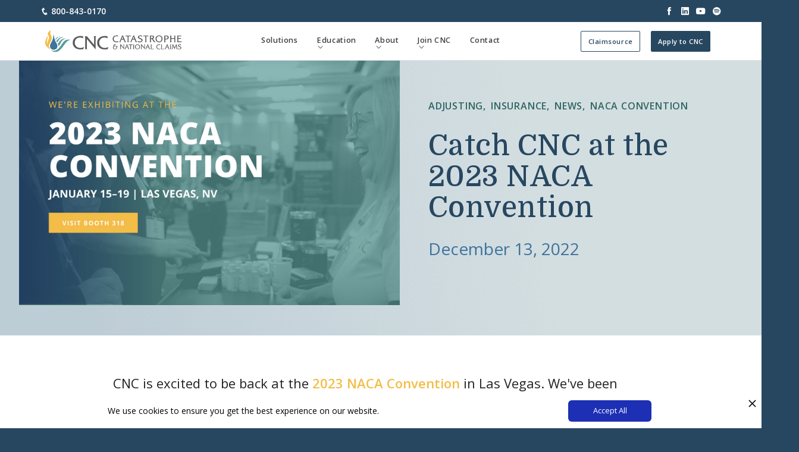

--- FILE ---
content_type: text/html
request_url: https://www.adjustingexpectations.com/adjuster-blog/2023-naca-convention
body_size: 11592
content:
<!DOCTYPE html><!-- Last Published: Sat Dec 06 2025 21:48:49 GMT+0000 (Coordinated Universal Time) --><html data-wf-domain="www.adjustingexpectations.com" data-wf-page="634e11d342c35248cde63aa4" data-wf-site="6127cf52b9d335ca60c65756" lang="en" data-wf-collection="634e11d342c352aba7e63a15" data-wf-item-slug="2023-naca-convention"><head><meta charset="utf-8"/><title>Catch CNC at the 2023 NACA Convention</title><meta content="CNC is back at one of the greatest events for catastrophe insurance adjusters, offering more CE credits and prize opportunities than the year before! Stop by booth 318 while you&#x27;re at the 2023 NACA Convention and learn more about the training courses we are offering." name="description"/><meta content="Catch CNC at the 2023 NACA Convention" property="og:title"/><meta content="CNC is back at one of the greatest events for catastrophe insurance adjusters, offering more CE credits and prize opportunities than the year before! Stop by booth 318 while you&#x27;re at the 2023 NACA Convention and learn more about the training courses we are offering." property="og:description"/><meta content="https://cdn.prod.website-files.com/612d03b53ee867cdc0557f64/63926521bae5e356763eb525_4.png" property="og:image"/><meta content="Catch CNC at the 2023 NACA Convention" property="twitter:title"/><meta content="CNC is back at one of the greatest events for catastrophe insurance adjusters, offering more CE credits and prize opportunities than the year before! Stop by booth 318 while you&#x27;re at the 2023 NACA Convention and learn more about the training courses we are offering." property="twitter:description"/><meta content="https://cdn.prod.website-files.com/612d03b53ee867cdc0557f64/63926521bae5e356763eb525_4.png" property="twitter:image"/><meta property="og:type" content="website"/><meta content="summary_large_image" name="twitter:card"/><meta content="width=device-width, initial-scale=1" name="viewport"/><link href="https://cdn.prod.website-files.com/6127cf52b9d335ca60c65756/css/cnc-insurance.webflow.shared.9c38f1a15.css" rel="stylesheet" type="text/css"/><link href="https://fonts.googleapis.com" rel="preconnect"/><link href="https://fonts.gstatic.com" rel="preconnect" crossorigin="anonymous"/><script src="https://ajax.googleapis.com/ajax/libs/webfont/1.6.26/webfont.js" type="text/javascript"></script><script type="text/javascript">WebFont.load({  google: {    families: ["Open Sans:300,300italic,400,400italic,600,600italic,700,700italic,800,800italic","Poppins:200,300,300italic,regular,italic,600,600italic,700,700italic,800,800italic:latin,latin-ext","Lobster:regular","Domine:regular,500,600,700"]  }});</script><script src="https://use.typekit.net/pji3ejj.js" type="text/javascript"></script><script type="text/javascript">try{Typekit.load();}catch(e){}</script><script type="text/javascript">!function(o,c){var n=c.documentElement,t=" w-mod-";n.className+=t+"js",("ontouchstart"in o||o.DocumentTouch&&c instanceof DocumentTouch)&&(n.className+=t+"touch")}(window,document);</script><link href="https://cdn.prod.website-files.com/6127cf52b9d335ca60c65756/6184121fd0ffb14550527537_cnc-favicon.png" rel="shortcut icon" type="image/x-icon"/><link href="https://cdn.prod.website-files.com/6127cf52b9d335ca60c65756/618411d991e3445127cc2aa0_cnc-web-icon.jpg" rel="apple-touch-icon"/><link href="https://www.adjustingexpectations.com/adjuster-blog/2023-naca-convention" rel="canonical"/><script async="" src="https://www.googletagmanager.com/gtag/js?id=UA-132339075-1"></script><script type="text/javascript">window.dataLayer = window.dataLayer || [];function gtag(){dataLayer.push(arguments);}gtag('js', new Date());gtag('config', 'UA-132339075-1', {'anonymize_ip': false});</script><script type="text/javascript">!function(f,b,e,v,n,t,s){if(f.fbq)return;n=f.fbq=function(){n.callMethod?n.callMethod.apply(n,arguments):n.queue.push(arguments)};if(!f._fbq)f._fbq=n;n.push=n;n.loaded=!0;n.version='2.0';n.agent='plwebflow';n.queue=[];t=b.createElement(e);t.async=!0;t.src=v;s=b.getElementsByTagName(e)[0];s.parentNode.insertBefore(t,s)}(window,document,'script','https://connect.facebook.net/en_US/fbevents.js');fbq('init', '2497720610472414');fbq('track', 'PageView');</script><!-- Privado Notice Cookie Consent start -->
<script src="https://www.cdn.privado.ai/12c4be46797149639f4b6c232b73d0af.js" type="text/javascript" ></script>
<!-- Privado Notice Cookie Consent end -->

<META HTTP-EQUIV="Content-type" CONTENT="text/html; charset=UTF-8">

<meta name="google-site-verification" content="OxqwqHGuM-wx65tSwOaOyXjGoNTukgDKTi3ZZ2WGJFI" />

<script src="https://www.google.com/recaptcha/api.js"></script>

<script>
 function timestamp() { var response = document.getElementById("g-recaptcha-response"); if (response == null || response.value.trim() == "") {var elems = JSON.parse(document.getElementsByName("captcha_settings")[0].value);elems["ts"] = JSON.stringify(new Date().getTime());document.getElementsByName("captcha_settings")[0].value = JSON.stringify(elems); } } setInterval(timestamp, 500); 
</script>
  
<link rel="stylesheet" type="text/css" href="https://cdnjs.cloudflare.com/ajax/libs/slick-carousel/1.8.1/slick.css"/>
<link rel="stylesheet" type="text/css" href="https://cdnjs.cloudflare.com/ajax/libs/slick-carousel/1.8.1/slick-theme.min.css"/>

<!-- Hotjar Tracking Code for https://www.adjustingexpectations.com/ -->
<script>
    (function(h,o,t,j,a,r){
        h.hj=h.hj||function(){(h.hj.q=h.hj.q||[]).push(arguments)};
        h._hjSettings={hjid:3018782,hjsv:6};
        a=o.getElementsByTagName('head')[0];
        r=o.createElement('script');r.async=1;
        r.src=t+h._hjSettings.hjid+j+h._hjSettings.hjsv;
        a.appendChild(r);
    })(window,document,'https://static.hotjar.com/c/hotjar-','.js?sv=');
</script>  

<!-- Microsoft Clarity for https://www.adjustingexpectations.com/ -->
<script type="text/javascript">
    (function(c,l,a,r,i,t,y){
        c[a]=c[a]||function(){(c[a].q=c[a].q||[]).push(arguments)};
        t=l.createElement(r);t.async=1;t.src="https://www.clarity.ms/tag/"+i;
        y=l.getElementsByTagName(r)[0];y.parentNode.insertBefore(t,y);
    })(window, document, "clarity", "script", "cylh2lltc3");
</script>
  
<style>
  
  .w-container{
    max-width: 1200px;
    width: 100%;
  }
  
  .w-container.max-w-900{
    max-width: 900px;
  }
  
  p + h3{
    margin-top: 1em;
  }
  
  .w-richtext{
    margin-bottom: -1em;
  }
  
  .underline-link .h4-link{
    position: relative;
    display: inline;
  }
  
  .underline-link .h4-link:after{
    content: '\ea94';
    font-family: icofont;
    display: inline;
    position: relative;
    right: -0.2em;
    line-height: 1;
    transition: all 0.3s ease;
  }
  
  .underline-link:hover .h4-link:after{
    right: -0.5em;
    color: #f3bd48;
  }

  .link-wrapper .link-icon{
    transition: all 0.3s ease;
  }
  
  .link-wrapper:hover .link-icon{
    left: 0.25em;
    color: #f3bd48;
  }
  
  .work-at-cnc-img{
    max-height: calc(100% + 26em);
  }
  
  
  .card-link .card h4{
    position: relative;
    display: inline;
  }
  
  .card-link .card h4:after{
    content: '\ea94';
    font-family: icofont;
    display: inline;
    position: relative;
    right: -0.2em;
    line-height: 1;
    transition: all 0.3s ease;
  }
  
  .card-link:hover .card h4:after{
    right: -0.5em;
    color: #f3bd48;
  }
  
  .card-link .card{
    transition: all 0.3s ease;
  }
  
  .card-link:hover .card{
    border-top-color: #f3bd48
  }
  
  .card-link .underline-link{
    border-color: #f3bd48
  }
  
  .mobile-nav-link:after{
    content: '\eaca';
    font-family: icofont;
    position: absolute;
    right: 14px;
  }
  
  .mobile-nav-link.back:after{
    content: none;
  }
  
  .mobile-nav-link.back:before{
    content: '\ea93';
    font-family: icofont;
    font-size: 1.5em;
    top: 0.1em;
    position: relative;
    padding-right: 0.5em;
  }
  
  .side-by-side-buttons{
    margin: 1.5em -0.5em -0.5em -0.5em;
  }
  
  .side-by-side-buttons .button{
    margin: 0.5em;
  }
  
  .case-studies-list .case-study:nth-child(even) .flex-wrapper{
    flex-direction: row-reverse;
  }
  
  .case-studies-list .case-study:nth-child(even) .section{
    background-color: #f5f5f5;
  }
  
  .categories-accordion .ui-accordion-header-icon:after,
  .faq-accordion .ui-accordion-header-icon:after{
    content: '\eaca';
    font-family: icofont;
    position: absolute;
    right: 0;
    font-size: 1.5em;
    transition: all 0.3s ease;
    line-height: 1em;
  }
  
  .categories-accordion h3,
  .faq-accordion h3{
    cursor: pointer;
  }
  
  .categories-accordion h3:focus,
  .faq-accordion h3:focus{
    outline: none;
  }
  
  .categories-accordion h3:hover .ui-accordion-header-icon:after,
  .faq-accordion h3:hover .ui-accordion-header-icon:after{
    color: #f3bd48;
  }
  
  .categories-accordion .ui-accordion-header-collapsed .ui-accordion-header-icon:after,
  .faq-accordion .ui-accordion-header-collapsed .ui-accordion-header-icon:after{
    transform: rotate(0deg);
  }
  
  .categories-accordion .ui-accordion-header-active .ui-accordion-header-icon:after,
  .faq-accordion .ui-accordion-header-active .ui-accordion-header-icon:after{
    transform: rotate(90deg);
  }
  
  .check-button + input{
    height: 0 !important;
    width: 0 !important;
  }
  
  .w--redirected-checked + input + .check-filter-button{
    background-color: #274761;
    color: #fff;
  }
  
  .w--redirected-checked + input + .check-filter-button:hover{
    background-color: #f3bd48;
    color: #fff;
  }
  
  .pagination-button.w--current{
    background-color: #274761;
    color: #fff;
  }
  
  .pagination-button.w--current:hover{
    background-color: #f3bd48;
    color: #fff;
  }
  
  .w-pagination-previous{
    float: left;
  }
  
  .w-pagination-next{
    float: right;
  }
  
  .classes-sort-button{
    background-color: #fff !important;
  }
  
  .classes-sort-button:hover{
    background-color: initial !important;
    color: #fff !important;
  }
  
  .class-card{
    border-left-color: #dde0e4 !important;
    border-right-color: #dde0e4 !important;
    border-bottom-color: #dde0e4 !important;
  }
  
  .home-hero-slider .slick-dots{
    bottom: 50%;
    width: 0;
    right: 57px;
  }
  
  .home-hero-slider.slick-dotted.slick-slider{
    margin-bottom:0;
  }
  
  .home-hero-slider .slick-dots li button:before,
  .home-hero-slider .slick-dots li.slick-active button:before{
    background-color: #fff;
  }
  
  .home-hero-slider .slick-dots li,
  .home-hero-slider .slick-dots li button{
    width: 25px;
    height: 25px;
  }
  
  .home-hero-slider .slick-dots li button:before{
    background-color: #fff;
    border-radius: 50%;
    margin: 10px;
    box-shadow: 0px 0px 10px 5px rgba(0,0,0,0.3);
    width: 12px;
    height: 12px;
    content: '';
  }
  
  .slick-slide .side-by-side-buttons p{
    display: inline-block;
    margin-bottom: 0;
    font-size: 14px !important;
  }
  
  .slick-slide .side-by-side-buttons a{
    margin: 0.5em;
    padding: 1.25em 1.5em;
    font-size: 1.1em;
    border-style: solid;
    border-width: 2px;
    border-radius: 2px;
    transition: all 200ms ease;
    font-family: 'Open Sans', sans-serif;
    line-height: 1;
    font-weight: 600;
    text-align: center;
    letter-spacing: 0.05em;
    text-transform: none;
    border-color: #f3bd48;
    color: #f3bd48
  }
  
  .slick-slide .side-by-side-buttons a:hover{
    border-color: #d59f0f;
    box-shadow: 0 0 10px 3px rgb(213 159 15 / 35%);
  }
  
  .slick-slide .side-by-side-buttons p:first-child a{
    color: #fff;
    background-color: #f3bd48;
  }
  
  .slick-slide .side-by-side-buttons p:first-child a:hover{
    background-color: #d59f0f;
    color: #fff;
  }
 
  
  .slick-slide .button,
  .slick-slide .side-by-side-buttons p{
    opacity: 0%;
  }
  
  .slick-slide.slick-current .button,
  .slick-slide .side-by-side-buttons p{
    opacity: 100%;
  animation: fade-in-bottom 0.6s cubic-bezier(0.390, 0.575, 0.565, 1.000) 0.4s both;
  }
  
  .team-members-grid .w-dyn-item:hover .team-member-img{
    filter: grayscale(0%);
  }
  
  .card-link:hover .card-img{
    filter: grayscale(0%);
  }
  
  .card-link:hover{
    transform: scale(1.05) !important;
  }
  
  .team-member-img{
    transition: filter 200ms ease;
  }
  
  .category-list .category h5::after{
    content: ',';
    display: inline;
    padding-right: 0.5em;
  }
  
  .category-list .category:last-child h5::after{
    content: none;
  }
  
  .sub-bullet{
    margin-left: 1.5em;
  }
  
  .sub-bullet-2{
    margin-left: 2em;
  }
  
  .client-linkedin .linkedin-link{
    transition: none;
  }
  
  .client-linkedin .linkedin-link:hover{
    color: initial;
  }
  
  .client-linkedin:hover .linkedin-link{
    color: #f3bd48
  }
  
  .footer-header:hover h3{
    color: #f3bd48;
  }
  
  .read-more-wrapper .read-more-text{
    transition: max-height 0.3s ease;
  }
  
  .read-more-wrapper .read-more-gradient{
    transition: opacity 0.3s ease;
  }
  
  .read-more-wrapper.active .read-more-text{
    max-height: 500px;
  }
  
  .read-more-wrapper .read-more-gradient{
    opacity: 100%;
  }
  
  .read-more-wrapper.active .read-more-gradient{
    opacity: 0%;
  }
  
  .read-more-link:hover{
    text-decoration: underline;
  }
  
  .read-more-link:focus{
    outline: 0 !important;
  }
  
  .read-more-link:before{
    content: 'Read more +';
  }
  
  .read-more-wrapper.active .read-more-link:before{
    content: 'Read less -';
  }
 
  
  @keyframes fade-in-bottom {
    0% {
      transform: translateY(50px);
      opacity: 0;
    }
    100% {
      transform: translateY(0);
      opacity: 1;
    }
  }

  
  @media only screen and (max-width: 1305px){
    .hero-slider-text-wrapper{
      padding-left: 3em;
      margin-right: 0;
    }
    
  
  @media only screen and (max-width: 985px){
    .work-at-cnc-img{
      max-height: calc(100% + 12em);
    }
    
    .home-hero-slider .slick-dots{
      bottom: 32px;
      width: 100%;
      right: auto;
    }
  }
    
  @media only  screen and (max-width: 767px){
    .home-hero-slide{
      height: calc(100vh - 120px);
    }
  }
  
  @media only screen and (max-width: 568px){  
    .side-by-side-buttons .button,
    .slick-slide .side-by-side-buttons p{
      display: block;
    }
    
    .slick-slide .side-by-side-buttons a{
      display: block;
      font-size: 0.9em;
    }
    
    .card-link:hover{
      transform: scale(1) !important;
    }
    
    .case-studies-list .case-study:nth-child(even) .flex-wrapper{
      flex-direction: unset;
    }
  }
    
</style></head><body><div class="top-nav"><div class="top-nav-container"><div><div class="icon mr-tiny text-white"></div><a href="tel:800-843-0170" class="text-white phone-link">800-843-0170</a></div><div class="social-media-bar"><div><a href="https://www.facebook.com/cnccatastrophe" target="_blank" class="w-inline-block"><div class="social-icon"></div></a><a href="https://www.linkedin.com/company/cnccatastrophe/" target="_blank" class="w-inline-block"><div class="social-icon"></div></a><a href="https://www.youtube.com/channel/UCbrRJiOjGx-3Us5iZhUuaTg" target="_blank" class="w-inline-block"><div class="social-icon"></div></a><a href="https://open.spotify.com/episode/1GJWv33XAtID3t4sKDKbOT?si=BbdLxQtvR2mvFVdJH38TZQ&amp;nd=1" target="_blank" class="w-inline-block"><div class="social-icon"></div></a></div></div></div></div><div data-collapse="tiny" data-animation="default" data-duration="400" data-w-id="a8beb066-5412-2c69-d232-5024c15f990a" data-easing="ease" data-easing2="ease" role="banner" class="navbar w-nav"><div class="nav-wrapper"><div class="main-nav-container"><div class="w-layout-grid nav-grid"><a href="/" id="w-node-_775256be-3128-b553-0df7-499201ada7d5-c15f990a" class="brand w-nav-brand"><img src="https://cdn.prod.website-files.com/6127cf52b9d335ca60c65756/65a82782f947b67daa8cdb19_CNC-Primary-4C-Grey-Transparent.png" loading="lazy" sizes="(max-width: 479px) 98vw, (max-width: 4428px) 100vw, 4428px" srcset="https://cdn.prod.website-files.com/6127cf52b9d335ca60c65756/65a82782f947b67daa8cdb19_CNC-Primary-4C-Grey-Transparent-p-500.png 500w, https://cdn.prod.website-files.com/6127cf52b9d335ca60c65756/65a82782f947b67daa8cdb19_CNC-Primary-4C-Grey-Transparent-p-800.png 800w, https://cdn.prod.website-files.com/6127cf52b9d335ca60c65756/65a82782f947b67daa8cdb19_CNC-Primary-4C-Grey-Transparent-p-1080.png 1080w, https://cdn.prod.website-files.com/6127cf52b9d335ca60c65756/65a82782f947b67daa8cdb19_CNC-Primary-4C-Grey-Transparent-p-1600.png 1600w, https://cdn.prod.website-files.com/6127cf52b9d335ca60c65756/65a82782f947b67daa8cdb19_CNC-Primary-4C-Grey-Transparent-p-2000.png 2000w, https://cdn.prod.website-files.com/6127cf52b9d335ca60c65756/65a82782f947b67daa8cdb19_CNC-Primary-4C-Grey-Transparent-p-2600.png 2600w, https://cdn.prod.website-files.com/6127cf52b9d335ca60c65756/65a82782f947b67daa8cdb19_CNC-Primary-4C-Grey-Transparent-p-3200.png 3200w, https://cdn.prod.website-files.com/6127cf52b9d335ca60c65756/65a82782f947b67daa8cdb19_CNC-Primary-4C-Grey-Transparent.png 4428w" alt="" class="logo"/></a><nav role="navigation" class="nav-menu w-nav-menu"><a href="/solutions" data-w-id="3e97a902-c4bd-1c59-9228-b1eaff838909" class="nav-link w-nav-link">Solutions</a><a href="/education" data-w-id="887e0e6e-89e0-d3be-b269-47000bf3772e" class="nav-link w-nav-link">Education<span class="nav-icon-arrow"></span></a><a href="/about" data-w-id="bb75d377-7ee2-6d43-29aa-17d2d723396d" class="nav-link w-nav-link">About<span class="nav-icon-arrow"></span></a><a href="/join" data-w-id="775256be-3128-b553-0df7-499201ada7df" class="nav-link w-nav-link">Join CNC<span class="nav-icon-arrow"></span></a><span class="nav-icon-arrow"></span><a href="/contact-us" data-w-id="e26ffa25-cafc-257a-0c24-498bc652856c" class="nav-link w-nav-link">Contact</a></nav><div id="w-node-b9dd45c7-98bc-0579-bc6e-76743fb3b3fa-c15f990a" class="flex-center-align"><div class="nav-buttons-wrapper"><a href="https://www.cnc-claimsource.com/index.php" class="button outline-button mr-1em nav-button w-button">Claimsource</a><a href="https://www.cnc-claimsource.com/employment_application.php" class="button nav-button w-button">Apply to CNC</a></div><div class="mobile-nav-button-wrapper"><a data-w-id="2daa57dd-3857-6780-1eb3-861ab164bdb5" href="#" class="hamburger w-inline-block"><div class="burger-line top"></div><div class="burger-line middle"></div><div class="burger-line bottom"></div></a></div></div></div></div><div data-w-id="a0696628-df8b-ba0d-8015-0391600b8b7f" class="secondary-nav-menu-wrapper"><div data-w-id="e454972a-dc8a-83e1-ae0c-540f4039b47a" class="dropdownnav solutions"><a href="#" data-w-id="e2c4a388-6ddc-1e2b-8910-485bf7f69a4a" class="mobile-nav-link w-nav-link">Solutions</a></div><div data-w-id="2829096f-1240-042d-057c-fb0f321061ca" class="dropdownnav education-nav"><a href="#" class="mobile-nav-link w-nav-link">Education</a><a href="/education/adjuster-blog" class="nav-link secondary">Adjuster Blog</a><a href="/education/adjuster-resources" class="nav-link secondary">Adjuster Resources</a><a href="/education/policyholder-resources" class="nav-link secondary">Policyholder Resources</a><a href="/education/newadjusterpodcast" class="nav-link secondary">The New Adjuster Podcast</a></div><div data-w-id="3bbca3a1-d5ab-b3ee-1e28-db68aedfcc88" class="dropdownnav about-nav"><a href="#" class="mobile-nav-link w-nav-link">Education</a><a href="/about/leadership-team" class="nav-link secondary">Leadership Team</a><a href="/about/our-companies" class="nav-link secondary">Our Companies</a></div><div data-w-id="a0fe664c-6942-1aab-52bd-be64a3b13eae" class="dropdownnav join-nav"><a href="#" class="mobile-nav-link w-nav-link">Join CNC</a><a href="/join/open-positions" class="nav-link secondary">Open Positions</a><a href="/join/life-at-cnc" class="nav-link secondary">Life at CNC</a></div></div></div></div><div class="mobile-nav"><div class="mobile-nav-container join"><a data-w-id="8e4326d2-8796-092d-61ab-1dc884a52a5c" href="#" class="mobile-nav-link back">Back</a><a href="/join" class="mobile-nav-link">Join CNC</a><a href="/join/open-positions" class="mobile-nav-link secondary">Open Positions</a><a href="/join/life-at-cnc" class="mobile-nav-link secondary">Life at CNC</a></div><div class="mobile-nav-container about"><a data-w-id="f6096ae2-b7ee-1568-06c8-9c543a10520d" href="#" class="mobile-nav-link back">Back</a><a href="/about" class="mobile-nav-link">About Us</a><a href="/about/leadership-team" class="mobile-nav-link secondary">Meet the Team</a><a href="/about/news-and-media" class="mobile-nav-link secondary">News &amp; Media</a><a href="/about/our-companies" class="mobile-nav-link secondary">Our Companies</a><a href="/projectcnc" class="mobile-nav-link secondary">Project CNC</a></div><div class="mobile-nav-container education"><a data-w-id="f6096ae2-b7ee-1568-06c8-9c543a105216" href="#" class="mobile-nav-link back">Back</a><a href="/education" class="mobile-nav-link">Education</a><a href="/education/adjuster-blog" class="mobile-nav-link secondary">Adjuster Blog</a><a href="/education/classes" class="mobile-nav-link secondary">Classes</a><a href="/education/adjuster-resources" class="mobile-nav-link secondary">Adjuster Resources</a><a href="/education/policyholder-resources" class="mobile-nav-link secondary">Policyholder Resources</a><a href="/education/newadjusterpodcast" class="mobile-nav-link secondary">The New Adjuster Podcast</a><a href="#" class="mobile-nav-link secondary">Weather Report</a></div><div class="mobile-nav-container solutions"><a data-w-id="f6096ae2-b7ee-1568-06c8-9c543a105225" href="#" class="mobile-nav-link back">Back</a><a href="/solutions" class="mobile-nav-link">Solutions</a><a href="/case-studies" class="mobile-nav-link secondary">Case Studies</a></div><div class="mobile-nav-container-main"><a data-w-id="f6096ae2-b7ee-1568-06c8-9c543a10522e" href="#" class="mobile-nav-link">Solutions</a><a data-w-id="f6096ae2-b7ee-1568-06c8-9c543a105230" href="#" class="mobile-nav-link">Education</a><a data-w-id="f6096ae2-b7ee-1568-06c8-9c543a105232" href="#" class="mobile-nav-link">About</a><a data-w-id="f6096ae2-b7ee-1568-06c8-9c543a105234" href="#" class="mobile-nav-link">Join CNC</a><a href="/contact-us" class="mobile-nav-link">Contact</a><div class="mobile-nav-buttons-wrapper"><a href="https://www.cnc-claimsource.com/index.php" target="_blank" class="button outline-button mr-1em nav-button w-button">Claimsource</a><a href="https://www.cnc-claimsource.com/employment_application.php" target="_blank" class="button nav-button w-button">Apply to CNC</a></div></div><div class="mobile-nav-footer"><div><div class="icon mr-tiny text-white"></div><a href="tel:800-843-0170" class="text-white phone-link">Call Us</a></div><div class="social-media-bar"><div><a href="https://www.facebook.com/cnccatastrophe" target="_blank" class="w-inline-block"><div class="social-icon"></div></a><a href="https://twitter.com/cnccatastrophe" target="_blank" class="w-inline-block"><div class="social-icon"></div></a><a href="https://www.linkedin.com/company/cnccatastrophe/" target="_blank" class="w-inline-block"><div class="social-icon"></div></a><a href="https://www.youtube.com/channel/UCbrRJiOjGx-3Us5iZhUuaTg" target="_blank" class="w-inline-block"><div class="social-icon"></div></a><a href="https://open.spotify.com/user/5c14a8fu195vhvmh40k5fihnx?si=2c66a92df5f44df4" target="_blank" class="w-inline-block"><div class="social-icon"></div></a></div></div></div></div><header id="hero" class="section reset-padding light-gradient-bg interior-hero-small"><div class="img-side-section adjuster-blog-default"><img alt="2023 NACA Convention Register Today CNC Catastrophe and National Claims " src="https://cdn.prod.website-files.com/612d03b53ee867cdc0557f64/63926521bae5e356763eb525_4.png" sizes="(max-width: 991px) 100vw, 50vw" srcset="https://cdn.prod.website-files.com/612d03b53ee867cdc0557f64/63926521bae5e356763eb525_4-p-500.png 500w, https://cdn.prod.website-files.com/612d03b53ee867cdc0557f64/63926521bae5e356763eb525_4-p-800.png 800w, https://cdn.prod.website-files.com/612d03b53ee867cdc0557f64/63926521bae5e356763eb525_4-p-1080.png 1080w, https://cdn.prod.website-files.com/612d03b53ee867cdc0557f64/63926521bae5e356763eb525_4-p-1600.png 1600w, https://cdn.prod.website-files.com/612d03b53ee867cdc0557f64/63926521bae5e356763eb525_4.png 1920w" class="fill-image interior-hero-img"/></div><div class="w-container"><div class="hero-text-wrapper"><div class="w-dyn-list"><div role="list" class="category-list w-dyn-items"><div role="listitem" class="category w-dyn-item"><h5>Adjusting</h5></div><div role="listitem" class="category w-dyn-item"><h5>Insurance</h5></div><div role="listitem" class="category w-dyn-item"><h5>News</h5></div><div role="listitem" class="category w-dyn-item"><h5>NACA Convention</h5></div></div></div><h1>Catch CNC at the 2023 NACA Convention </h1><h3 class="mb-0 w-condition-invisible">December 27, 2022</h3><h3 class="mb-0">December 13, 2022</h3></div></div></header><div class="section"><div class="max-w-900 w-container"><div class="rich-text-block w-richtext"><p>CNC is excited to be back at the <a href="https://www.nacatadj.org/" target="_blank">2023 NACA Convention</a> in Las Vegas. We&#x27;ve been working hard to put together our educational courses presented by some of our top trainers in the field. You can find us at booth 318—you’ll come across our theme for this year and have the opportunity to score fun prizes and celebrate with us! </p><p>Stop by our booth while you’re at NACA or learn more about the training courses provided in the chart below. Contact our Marketing team for more information about our role at NACA: <a href="http://marketing@cnc-resource.com">marketing@cnc-resource.com</a>. </p><figure style="max-width:1728pxpx" class="w-richtext-align-fullwidth w-richtext-figure-type-image"><div><img src="https://cdn.prod.website-files.com/612d03b53ee867cdc0557f64/639242a349035b581d08537d_2023%20NACA%20Training%20Courses.png" loading="lazy" alt=""/></div></figure></div></div></div><div class="section light-gradient-bg"><div class="w-container"><div class="flex-wrapper align-top"><div class="_1-2-w-column"><h2><strong>Contact Us<br/></strong></h2><h3>Let us know how we can help you join our roster, sign up for a class, or learn more about CNC.</h3><p>Fill out this form and we’ll get back to you.<br/></p></div><div class="_1-2-w-column"><div class="w-embed w-script"><div id="mc_embed_shell">
      <link href="//cdn-images.mailchimp.com/embedcode/classic-061523.css" rel="stylesheet" type="text/css">
  <style type="text/css">
        #mc_embed_signup{background:#fff; false;clear:left; font:14px Helvetica,Arial,sans-serif; width: 600px;}
        /* Add your own Mailchimp form style overrides in your site stylesheet or in this style block.
           We recommend moving this block and the preceding CSS link to the HEAD of your HTML file. */
</style>
<div id="mc_embed_signup">
    <form action="https://adjustingexpectations.us17.list-manage.com/subscribe/post?u=76c9f05400262b11c61c41ffd&amp;id=55cf1811f9&amp;f_id=00db67e0f0" method="post" id="mc-embedded-subscribe-form" name="mc-embedded-subscribe-form" class="validate" target="_blank">
        <div id="mc_embed_signup_scroll">
            <div class="indicates-required"><span class="asterisk">*</span> indicates required</div>
            <div class="mc-field-group"><label for="mce-EMAIL">Email Address <span class="asterisk">*</span></label><input type="email" name="EMAIL" class="required email" id="mce-EMAIL" required="" value=""></div><div class="mc-field-group"><label for="mce-FNAME">First Name <span class="asterisk">*</span></label><input type="text" name="FNAME" class="required text" id="mce-FNAME" required="" value=""></div><div class="mc-field-group"><label for="mce-LNAME">Last Name <span class="asterisk">*</span></label><input type="text" name="LNAME" class="required text" id="mce-LNAME" required="" value=""></div><div class="mc-field-group"><label for="mce-PHONE">Phone Number <span class="asterisk">*</span></label><input type="text" name="PHONE" class="REQ_CSS" id="mce-PHONE" value=""></div><div class="mc-field-group"><label for="mce-MERGE5">Are you a licensed adjuster? <span class="asterisk">*</span></label><select name="MERGE5" class="required" id="mce-MERGE5"><option value=""></option><option value="Yes">Yes</option><option value="No">No</option></select></div><div class="mc-field-group"><label for="mce-MMERGE7">How did you hear about us? <span class="asterisk">*</span></label><input type="text" name="MMERGE7" class="required text" id="mce-MMERGE7" required="" value=""></div><div class="mc-field-group"><label for="mce-MMERGE9">I'm interested in: <span class="asterisk">*</span></label><select name="MMERGE9" class="required" id="mce-MMERGE9"><option value=""></option><option value="Property claims adjusting">Property claims adjusting</option><option value="Flood claims adjusting">Flood claims adjusting</option><option value="Auto claims adjusting">Auto claims adjusting</option><option value="Licensing question">Licensing question</option><option value="Training class question">Training class question</option><option value="I'm new to adjusting and want to learn more">I'm new to adjusting and want to learn more</option><option value="Following up on my current application">Following up on my current application</option></select><span id="mce-MMERGE9-HELPERTEXT" class="helper_text">Choose one</span></div><div class="mc-field-group"><label for="mce-MMERGE8">Message: </label><input type="text" name="MMERGE8" class=" text" id="mce-MMERGE8" value=""></div>
<div hidden=""><input type="hidden" name="tags" value="6465304"></div>
        <div id="mce-responses" class="clear">
            <div class="response" id="mce-error-response" style="display: none;"></div>
            <div class="response" id="mce-success-response" style="display: none;"></div>
        </div><div aria-hidden="true" style="position: absolute; left: -5000px;"><input type="text" name="b_76c9f05400262b11c61c41ffd_55cf1811f9" tabindex="-1" value=""></div><div class="clear"><input type="submit" name="subscribe" id="mc-embedded-subscribe" class="button" value="Submit"></div>
    </div>
</form>
</div>
<script type="text/javascript" src="//s3.amazonaws.com/downloads.mailchimp.com/js/mc-validate.js"></script><script type="text/javascript">(function($) {window.fnames = new Array(); window.ftypes = new Array();fnames[0]='EMAIL';ftypes[0]='email';fnames[1]='FNAME';ftypes[1]='text';fnames[2]='LNAME';ftypes[2]='text';fnames[4]='PHONE';ftypes[4]='phone';fnames[5]='MERGE5';ftypes[5]='dropdown';fnames[7]='MMERGE7';ftypes[7]='text';fnames[9]='MMERGE9';ftypes[9]='dropdown';fnames[8]='MMERGE8';ftypes[8]='text';fnames[3]='ADDRESS';ftypes[3]='address';fnames[6]='MMERGE6';ftypes[6]='dropdown';}(jQuery));var $mcj = jQuery.noConflict(true);</script></div></div></div></div></div></div><div class="section footer"><div class="container-4 w-container"><div class="footer-container"><div class="footer-column footer-column-1"><a href="/" class="w-inline-block"><img src="https://cdn.prod.website-files.com/6127cf52b9d335ca60c65756/6894cb752f0d451cff1de961_CNC-Horizontal-4C-Transparent.png" loading="lazy" width="166" sizes="166px" alt="" srcset="https://cdn.prod.website-files.com/6127cf52b9d335ca60c65756/6894cb752f0d451cff1de961_CNC-Horizontal-4C-Transparent-p-500.png 500w, https://cdn.prod.website-files.com/6127cf52b9d335ca60c65756/6894cb752f0d451cff1de961_CNC-Horizontal-4C-Transparent-p-800.png 800w, https://cdn.prod.website-files.com/6127cf52b9d335ca60c65756/6894cb752f0d451cff1de961_CNC-Horizontal-4C-Transparent-p-1080.png 1080w, https://cdn.prod.website-files.com/6127cf52b9d335ca60c65756/6894cb752f0d451cff1de961_CNC-Horizontal-4C-Transparent-p-1600.png 1600w, https://cdn.prod.website-files.com/6127cf52b9d335ca60c65756/6894cb752f0d451cff1de961_CNC-Horizontal-4C-Transparent.png 2251w"/></a><div class="div-block-4"></div><p class="mb-half-em"><strong>Corporate Address</strong></p><p class="mb-half-em">2928 North McVay Drive<br/>Mobile, AL 36606</p><p class="mb-1em">Phone: <a target="_blank" href="tel:800-843-0170">800-843-0170</a><br/>Fax: 251-478-3257<br/>‍</p><p class="mb-half-em"><strong>Human Resources</strong></p><p class="mb-2em">Phone: <a target="_blank" href="tel:800-843-0170">800-843-0170</a><br/>Fax: 251-445-4775</p></div><div class="footer-column"><a href="/solutions" class="footer-header w-inline-block"><h3 class="mb-0">Solutions</h3></a><ul role="list" class="mb-2em w-list-unstyled"><li><a href="/case-studies" class="footer-link">Case Studies</a></li></ul><a href="/education" class="footer-header w-inline-block"><h3 class="mb-0">Education</h3></a><ul role="list" class="mb-0 w-list-unstyled"><li><a href="/education/adjuster-blog" class="footer-link">Adjuster Blog</a></li><li><a href="/education/adjuster-resources" class="footer-link">Adjuster Resources</a></li><li><a href="/education/policyholder-resources" class="footer-link">Policyholder Resources</a></li></ul></div><div class="footer-column"><a href="/about" class="footer-header w-inline-block"><h3 class="mb-0">About Us</h3></a><ul role="list" class="mb-2em w-list-unstyled"><li><a href="/about/our-companies" class="footer-link">Our Companies</a></li><li><a href="/about/leadership-team" class="footer-link">Leadership Team</a></li></ul><a href="/join" class="footer-header w-inline-block"><h3 class="mb-0">Join CNC</h3></a><ul role="list" class="mb-0 w-list-unstyled"><li><a href="/join/open-positions" class="footer-link">Open Positions</a></li><li><a href="/join/life-at-cnc" class="footer-link">Life at CNC</a></li></ul></div><div class="footer-column footer-column-2"><a href="/contact-us" class="footer-header mb-2em w-inline-block"><h3 class="mb-0">Contact</h3></a><a href="https://www.cnc-claimsource.com/index.php" class="footer-header w-inline-block"><h3 class="mb-0">Claimsource<br/>‍</h3></a><a href="https://www.cnc-claimsource.com/employment_application.php" class="footer-header mb-2em w-inline-block"><h3 class="mb-0">Apply to CNC</h3></a><div><a href="https://open.spotify.com/episode/1GJWv33XAtID3t4sKDKbOT?si=4c9486aa1819465b" target="_blank" class="footer-link mb-1em">Listen to the New Adjuster Podcast on Spotify</a><div class="spotify-wrapper"><a href="https://open.spotify.com/playlist/473XLyTTbQtkpMNfX9YqbW?si=8e84ee9e98af4f09" target="_blank" class="link-block w-inline-block"></a><div class="w-embed w-iframe"><iframe data-testid="embed-iframe" style="border-radius:12px" src="https://open.spotify.com/embed/episode/3DaglEM0om4PKrxNrC32bq?utm_source=generator" width="100%" height="352" frameBorder="0" allowfullscreen="" allow="autoplay; clipboard-write; encrypted-media; fullscreen; picture-in-picture" loading="lazy"></iframe></div></div></div></div></div><div class="div-block-3"><img class="image-2" src="https://cdn.prod.website-files.com/6127cf52b9d335ca60c65756/64b600ce143ff23d68743051_Lloyds-of-London-Delegated-Claims-Administrator.png" width="263" alt="" sizes="(max-width: 479px) 100vw, 263px" loading="lazy" srcset="https://cdn.prod.website-files.com/6127cf52b9d335ca60c65756/64b600ce143ff23d68743051_Lloyds-of-London-Delegated-Claims-Administrator-p-500.png 500w, https://cdn.prod.website-files.com/6127cf52b9d335ca60c65756/64b600ce143ff23d68743051_Lloyds-of-London-Delegated-Claims-Administrator.png 612w"/></div><div class="text-block-2">ⓒ CNC Catastrophe &amp; National Claims | All Rights Reserved | <a href="/privacy-policy" class="link-2">Privacy Policy</a></div></div></div><script src="https://d3e54v103j8qbb.cloudfront.net/js/jquery-3.5.1.min.dc5e7f18c8.js?site=6127cf52b9d335ca60c65756" type="text/javascript" integrity="sha256-9/aliU8dGd2tb6OSsuzixeV4y/faTqgFtohetphbbj0=" crossorigin="anonymous"></script><script src="https://cdn.prod.website-files.com/6127cf52b9d335ca60c65756/js/webflow.schunk.c6b339f785fe0976.js" type="text/javascript"></script><script src="https://cdn.prod.website-files.com/6127cf52b9d335ca60c65756/js/webflow.schunk.27bf1279d14fd121.js" type="text/javascript"></script><script src="https://cdn.prod.website-files.com/6127cf52b9d335ca60c65756/js/webflow.dcfd5a8a.c909d19b0903e0f0.js" type="text/javascript"></script><script type="text/javascript" src=" https://cdnjs.cloudflare.com/ajax/libs/jquery/3.5.1/jquery.min.js"></script>

<!-- Start of HubSpot Embed Code --> <script type="text/javascript" id="hs-script-loader" async defer src="//js.hs-scripts.com/21920901.js"></script> <!-- End of HubSpot Embed Code -->

<!-- Google Ads Tag -->
<script>
  document.addEventListener('click', function(e) {
    if (e.target.matches('a[href="https://www.cnc-claimsource.com/employment_application.php"] , [href="https://www.cnc-claimsource.com/employment_application.php"] *')) {
      gtag('event', 'conversion', {
        'send_to': 'AW-10904864518/mhugCL2kvcIDEIaO7M8o'
      });
    }
    if (e.target.matches('a[href="mailto:hr@cnc-resource.com"] , [href="mailto:hr@cnc-resource.com"] *')) {
      gtag('event', 'conversion', {
        'send_to': 'AW-10904864518/Aqt_CLqjvMIDEIaO7M8o'
      });
    }
    if (e.target.matches('a[href="mailto:lorrieburkes@cnc-resource.com"] , [href="mailto:lorrieburkes@cnc-resource.com"] *')) {
      gtag('event', 'conversion', {
        'send_to': 'AW-10904864518/bfoxCKj08MIDEIaO7M8o'
      });
    }
    if (e.target.matches('a[href="tel:800-843-0170"] , [href="tel:800-843-0170"] *')) {
      gtag('event', 'conversion', {
        'send_to': 'AW-10904864518/QJ4zCL_yu8IDEIaO7M8o'
      });
    }
  })
  window.addEventListener('load', function() {
    if (document.location.pathname == '/form-success') {
      gtag('event', 'conversion', {
        'send_to': 'AW-10904864518/9o2ZCKbr78IDEIaO7M8o'
      });
    }
  });

</script>


<script
  src="https://code.jquery.com/ui/1.12.1/jquery-ui.js"
  integrity="sha256-T0Vest3yCU7pafRw9r+settMBX6JkKN06dqBnpQ8d30="
  crossorigin="anonymous"></script>
<script type="text/javascript" src="https://cdnjs.cloudflare.com/ajax/libs/slick-carousel/1.8.1/slick.min.js"></script>

<script>
  $( function() {
    $( ".categories-accordion" ).accordion({
      heightStyle: "content",
      collapsible: true,
      active: 'none'
    });
  } );
</script>

<script>
  $( function() {
    $( ".faq-accordion" ).accordion({
      heightStyle: "content",
      collapsible: true,
      active: 'none'
    });
  } );
</script>

<script>
  $('.home-hero-slider').slick({
  dots: true,
  infinite: true,
  slidesToShow: 1,
  autoplay: true,
  autoplaySpeed: 4500,
  arrows: false
});
</script>

<script>
  $('.client-testimonials-slider').slick({
  dots: true,
  infinite: true,
  slidesToShow: 1,
  autoplay: true,
  autoplaySpeed: 3000,
  arrows: false
});
</script>

<script>
  $(document).ready(function(){
    const listItems = $('li');
    
    listItems.each(function(index, item){
      if($(item).text().startsWith('~~')){
        indentText(this, 'sub-bullet-2');
      }
      else if ($(item).text().startsWith('~')){
        indentText(this, 'sub-bullet');
      }
    });
    
    function indentText(li, className){
      $(li).addClass(className);
      const reformatedText = $(li).text().replace(/^~+/, '');
      $(li).text(reformatedText);
    }
  });
</script>

<script>
  $(".read-more-link").click(function(){
  	$(this).parent().toggleClass("active");
  });
</script>


<!-- Start of LinkedIn Insights Code -->
<script type="text/javascript">
_linkedin_partner_id = "3372314";
window._linkedin_data_partner_ids = window._linkedin_data_partner_ids || [];
window._linkedin_data_partner_ids.push(_linkedin_partner_id);
</script><script type="text/javascript">
(function(l) {
if (!l){window.lintrk = function(a,b){window.lintrk.q.push([a,b])};
window.lintrk.q=[]}
var s = document.getElementsByTagName("script")[0];
var b = document.createElement("script");
b.type = "text/javascript";b.async = true;
b.src = "https://snap.licdn.com/li.lms-analytics/insight.min.js";
s.parentNode.insertBefore(b, s);})(window.lintrk);
</script>
<noscript>
<img height="1" width="1" style="display:none;" alt="" src="https://px.ads.linkedin.com/collect/?pid=3372314&fmt=gif" />
</noscript>
<!-- End of LinkedIn Insights Code --></body></html>

--- FILE ---
content_type: text/css
request_url: https://cdn.prod.website-files.com/6127cf52b9d335ca60c65756/css/cnc-insurance.webflow.shared.9c38f1a15.css
body_size: 28205
content:
html {
  -webkit-text-size-adjust: 100%;
  -ms-text-size-adjust: 100%;
  font-family: sans-serif;
}

body {
  margin: 0;
}

article, aside, details, figcaption, figure, footer, header, hgroup, main, menu, nav, section, summary {
  display: block;
}

audio, canvas, progress, video {
  vertical-align: baseline;
  display: inline-block;
}

audio:not([controls]) {
  height: 0;
  display: none;
}

[hidden], template {
  display: none;
}

a {
  background-color: #0000;
}

a:active, a:hover {
  outline: 0;
}

abbr[title] {
  border-bottom: 1px dotted;
}

b, strong {
  font-weight: bold;
}

dfn {
  font-style: italic;
}

h1 {
  margin: .67em 0;
  font-size: 2em;
}

mark {
  color: #000;
  background: #ff0;
}

small {
  font-size: 80%;
}

sub, sup {
  vertical-align: baseline;
  font-size: 75%;
  line-height: 0;
  position: relative;
}

sup {
  top: -.5em;
}

sub {
  bottom: -.25em;
}

img {
  border: 0;
}

svg:not(:root) {
  overflow: hidden;
}

hr {
  box-sizing: content-box;
  height: 0;
}

pre {
  overflow: auto;
}

code, kbd, pre, samp {
  font-family: monospace;
  font-size: 1em;
}

button, input, optgroup, select, textarea {
  color: inherit;
  font: inherit;
  margin: 0;
}

button {
  overflow: visible;
}

button, select {
  text-transform: none;
}

button, html input[type="button"], input[type="reset"] {
  -webkit-appearance: button;
  cursor: pointer;
}

button[disabled], html input[disabled] {
  cursor: default;
}

button::-moz-focus-inner, input::-moz-focus-inner {
  border: 0;
  padding: 0;
}

input {
  line-height: normal;
}

input[type="checkbox"], input[type="radio"] {
  box-sizing: border-box;
  padding: 0;
}

input[type="number"]::-webkit-inner-spin-button, input[type="number"]::-webkit-outer-spin-button {
  height: auto;
}

input[type="search"] {
  -webkit-appearance: none;
}

input[type="search"]::-webkit-search-cancel-button, input[type="search"]::-webkit-search-decoration {
  -webkit-appearance: none;
}

legend {
  border: 0;
  padding: 0;
}

textarea {
  overflow: auto;
}

optgroup {
  font-weight: bold;
}

table {
  border-collapse: collapse;
  border-spacing: 0;
}

td, th {
  padding: 0;
}

@font-face {
  font-family: webflow-icons;
  src: url("[data-uri]") format("truetype");
  font-weight: normal;
  font-style: normal;
}

[class^="w-icon-"], [class*=" w-icon-"] {
  speak: none;
  font-variant: normal;
  text-transform: none;
  -webkit-font-smoothing: antialiased;
  -moz-osx-font-smoothing: grayscale;
  font-style: normal;
  font-weight: normal;
  line-height: 1;
  font-family: webflow-icons !important;
}

.w-icon-slider-right:before {
  content: "";
}

.w-icon-slider-left:before {
  content: "";
}

.w-icon-nav-menu:before {
  content: "";
}

.w-icon-arrow-down:before, .w-icon-dropdown-toggle:before {
  content: "";
}

.w-icon-file-upload-remove:before {
  content: "";
}

.w-icon-file-upload-icon:before {
  content: "";
}

* {
  box-sizing: border-box;
}

html {
  height: 100%;
}

body {
  color: #333;
  background-color: #fff;
  min-height: 100%;
  margin: 0;
  font-family: Arial, sans-serif;
  font-size: 14px;
  line-height: 20px;
}

img {
  vertical-align: middle;
  max-width: 100%;
  display: inline-block;
}

html.w-mod-touch * {
  background-attachment: scroll !important;
}

.w-block {
  display: block;
}

.w-inline-block {
  max-width: 100%;
  display: inline-block;
}

.w-clearfix:before, .w-clearfix:after {
  content: " ";
  grid-area: 1 / 1 / 2 / 2;
  display: table;
}

.w-clearfix:after {
  clear: both;
}

.w-hidden {
  display: none;
}

.w-button {
  color: #fff;
  line-height: inherit;
  cursor: pointer;
  background-color: #3898ec;
  border: 0;
  border-radius: 0;
  padding: 9px 15px;
  text-decoration: none;
  display: inline-block;
}

input.w-button {
  -webkit-appearance: button;
}

html[data-w-dynpage] [data-w-cloak] {
  color: #0000 !important;
}

.w-code-block {
  margin: unset;
}

pre.w-code-block code {
  all: inherit;
}

.w-optimization {
  display: contents;
}

.w-webflow-badge, .w-webflow-badge > img {
  box-sizing: unset;
  width: unset;
  height: unset;
  max-height: unset;
  max-width: unset;
  min-height: unset;
  min-width: unset;
  margin: unset;
  padding: unset;
  float: unset;
  clear: unset;
  border: unset;
  border-radius: unset;
  background: unset;
  background-image: unset;
  background-position: unset;
  background-size: unset;
  background-repeat: unset;
  background-origin: unset;
  background-clip: unset;
  background-attachment: unset;
  background-color: unset;
  box-shadow: unset;
  transform: unset;
  direction: unset;
  font-family: unset;
  font-weight: unset;
  color: unset;
  font-size: unset;
  line-height: unset;
  font-style: unset;
  font-variant: unset;
  text-align: unset;
  letter-spacing: unset;
  -webkit-text-decoration: unset;
  text-decoration: unset;
  text-indent: unset;
  text-transform: unset;
  list-style-type: unset;
  text-shadow: unset;
  vertical-align: unset;
  cursor: unset;
  white-space: unset;
  word-break: unset;
  word-spacing: unset;
  word-wrap: unset;
  transition: unset;
}

.w-webflow-badge {
  white-space: nowrap;
  cursor: pointer;
  box-shadow: 0 0 0 1px #0000001a, 0 1px 3px #0000001a;
  visibility: visible !important;
  opacity: 1 !important;
  z-index: 2147483647 !important;
  color: #aaadb0 !important;
  overflow: unset !important;
  background-color: #fff !important;
  border-radius: 3px !important;
  width: auto !important;
  height: auto !important;
  margin: 0 !important;
  padding: 6px !important;
  font-size: 12px !important;
  line-height: 14px !important;
  text-decoration: none !important;
  display: inline-block !important;
  position: fixed !important;
  inset: auto 12px 12px auto !important;
  transform: none !important;
}

.w-webflow-badge > img {
  position: unset;
  visibility: unset !important;
  opacity: 1 !important;
  vertical-align: middle !important;
  display: inline-block !important;
}

h1, h2, h3, h4, h5, h6 {
  margin-bottom: 10px;
  font-weight: bold;
}

h1 {
  margin-top: 20px;
  font-size: 38px;
  line-height: 44px;
}

h2 {
  margin-top: 20px;
  font-size: 32px;
  line-height: 36px;
}

h3 {
  margin-top: 20px;
  font-size: 24px;
  line-height: 30px;
}

h4 {
  margin-top: 10px;
  font-size: 18px;
  line-height: 24px;
}

h5 {
  margin-top: 10px;
  font-size: 14px;
  line-height: 20px;
}

h6 {
  margin-top: 10px;
  font-size: 12px;
  line-height: 18px;
}

p {
  margin-top: 0;
  margin-bottom: 10px;
}

blockquote {
  border-left: 5px solid #e2e2e2;
  margin: 0 0 10px;
  padding: 10px 20px;
  font-size: 18px;
  line-height: 22px;
}

figure {
  margin: 0 0 10px;
}

figcaption {
  text-align: center;
  margin-top: 5px;
}

ul, ol {
  margin-top: 0;
  margin-bottom: 10px;
  padding-left: 40px;
}

.w-list-unstyled {
  padding-left: 0;
  list-style: none;
}

.w-embed:before, .w-embed:after {
  content: " ";
  grid-area: 1 / 1 / 2 / 2;
  display: table;
}

.w-embed:after {
  clear: both;
}

.w-video {
  width: 100%;
  padding: 0;
  position: relative;
}

.w-video iframe, .w-video object, .w-video embed {
  border: none;
  width: 100%;
  height: 100%;
  position: absolute;
  top: 0;
  left: 0;
}

fieldset {
  border: 0;
  margin: 0;
  padding: 0;
}

button, [type="button"], [type="reset"] {
  cursor: pointer;
  -webkit-appearance: button;
  border: 0;
}

.w-form {
  margin: 0 0 15px;
}

.w-form-done {
  text-align: center;
  background-color: #ddd;
  padding: 20px;
  display: none;
}

.w-form-fail {
  background-color: #ffdede;
  margin-top: 10px;
  padding: 10px;
  display: none;
}

label {
  margin-bottom: 5px;
  font-weight: bold;
  display: block;
}

.w-input, .w-select {
  color: #333;
  vertical-align: middle;
  background-color: #fff;
  border: 1px solid #ccc;
  width: 100%;
  height: 38px;
  margin-bottom: 10px;
  padding: 8px 12px;
  font-size: 14px;
  line-height: 1.42857;
  display: block;
}

.w-input::placeholder, .w-select::placeholder {
  color: #999;
}

.w-input:focus, .w-select:focus {
  border-color: #3898ec;
  outline: 0;
}

.w-input[disabled], .w-select[disabled], .w-input[readonly], .w-select[readonly], fieldset[disabled] .w-input, fieldset[disabled] .w-select {
  cursor: not-allowed;
}

.w-input[disabled]:not(.w-input-disabled), .w-select[disabled]:not(.w-input-disabled), .w-input[readonly], .w-select[readonly], fieldset[disabled]:not(.w-input-disabled) .w-input, fieldset[disabled]:not(.w-input-disabled) .w-select {
  background-color: #eee;
}

textarea.w-input, textarea.w-select {
  height: auto;
}

.w-select {
  background-color: #f3f3f3;
}

.w-select[multiple] {
  height: auto;
}

.w-form-label {
  cursor: pointer;
  margin-bottom: 0;
  font-weight: normal;
  display: inline-block;
}

.w-radio {
  margin-bottom: 5px;
  padding-left: 20px;
  display: block;
}

.w-radio:before, .w-radio:after {
  content: " ";
  grid-area: 1 / 1 / 2 / 2;
  display: table;
}

.w-radio:after {
  clear: both;
}

.w-radio-input {
  float: left;
  margin: 3px 0 0 -20px;
  line-height: normal;
}

.w-file-upload {
  margin-bottom: 10px;
  display: block;
}

.w-file-upload-input {
  opacity: 0;
  z-index: -100;
  width: .1px;
  height: .1px;
  position: absolute;
  overflow: hidden;
}

.w-file-upload-default, .w-file-upload-uploading, .w-file-upload-success {
  color: #333;
  display: inline-block;
}

.w-file-upload-error {
  margin-top: 10px;
  display: block;
}

.w-file-upload-default.w-hidden, .w-file-upload-uploading.w-hidden, .w-file-upload-error.w-hidden, .w-file-upload-success.w-hidden {
  display: none;
}

.w-file-upload-uploading-btn {
  cursor: pointer;
  background-color: #fafafa;
  border: 1px solid #ccc;
  margin: 0;
  padding: 8px 12px;
  font-size: 14px;
  font-weight: normal;
  display: flex;
}

.w-file-upload-file {
  background-color: #fafafa;
  border: 1px solid #ccc;
  flex-grow: 1;
  justify-content: space-between;
  margin: 0;
  padding: 8px 9px 8px 11px;
  display: flex;
}

.w-file-upload-file-name {
  font-size: 14px;
  font-weight: normal;
  display: block;
}

.w-file-remove-link {
  cursor: pointer;
  width: auto;
  height: auto;
  margin-top: 3px;
  margin-left: 10px;
  padding: 3px;
  display: block;
}

.w-icon-file-upload-remove {
  margin: auto;
  font-size: 10px;
}

.w-file-upload-error-msg {
  color: #ea384c;
  padding: 2px 0;
  display: inline-block;
}

.w-file-upload-info {
  padding: 0 12px;
  line-height: 38px;
  display: inline-block;
}

.w-file-upload-label {
  cursor: pointer;
  background-color: #fafafa;
  border: 1px solid #ccc;
  margin: 0;
  padding: 8px 12px;
  font-size: 14px;
  font-weight: normal;
  display: inline-block;
}

.w-icon-file-upload-icon, .w-icon-file-upload-uploading {
  width: 20px;
  margin-right: 8px;
  display: inline-block;
}

.w-icon-file-upload-uploading {
  height: 20px;
}

.w-container {
  max-width: 940px;
  margin-left: auto;
  margin-right: auto;
}

.w-container:before, .w-container:after {
  content: " ";
  grid-area: 1 / 1 / 2 / 2;
  display: table;
}

.w-container:after {
  clear: both;
}

.w-container .w-row {
  margin-left: -10px;
  margin-right: -10px;
}

.w-row:before, .w-row:after {
  content: " ";
  grid-area: 1 / 1 / 2 / 2;
  display: table;
}

.w-row:after {
  clear: both;
}

.w-row .w-row {
  margin-left: 0;
  margin-right: 0;
}

.w-col {
  float: left;
  width: 100%;
  min-height: 1px;
  padding-left: 10px;
  padding-right: 10px;
  position: relative;
}

.w-col .w-col {
  padding-left: 0;
  padding-right: 0;
}

.w-col-1 {
  width: 8.33333%;
}

.w-col-2 {
  width: 16.6667%;
}

.w-col-3 {
  width: 25%;
}

.w-col-4 {
  width: 33.3333%;
}

.w-col-5 {
  width: 41.6667%;
}

.w-col-6 {
  width: 50%;
}

.w-col-7 {
  width: 58.3333%;
}

.w-col-8 {
  width: 66.6667%;
}

.w-col-9 {
  width: 75%;
}

.w-col-10 {
  width: 83.3333%;
}

.w-col-11 {
  width: 91.6667%;
}

.w-col-12 {
  width: 100%;
}

.w-hidden-main {
  display: none !important;
}

@media screen and (max-width: 991px) {
  .w-container {
    max-width: 728px;
  }

  .w-hidden-main {
    display: inherit !important;
  }

  .w-hidden-medium {
    display: none !important;
  }

  .w-col-medium-1 {
    width: 8.33333%;
  }

  .w-col-medium-2 {
    width: 16.6667%;
  }

  .w-col-medium-3 {
    width: 25%;
  }

  .w-col-medium-4 {
    width: 33.3333%;
  }

  .w-col-medium-5 {
    width: 41.6667%;
  }

  .w-col-medium-6 {
    width: 50%;
  }

  .w-col-medium-7 {
    width: 58.3333%;
  }

  .w-col-medium-8 {
    width: 66.6667%;
  }

  .w-col-medium-9 {
    width: 75%;
  }

  .w-col-medium-10 {
    width: 83.3333%;
  }

  .w-col-medium-11 {
    width: 91.6667%;
  }

  .w-col-medium-12 {
    width: 100%;
  }

  .w-col-stack {
    width: 100%;
    left: auto;
    right: auto;
  }
}

@media screen and (max-width: 767px) {
  .w-hidden-main, .w-hidden-medium {
    display: inherit !important;
  }

  .w-hidden-small {
    display: none !important;
  }

  .w-row, .w-container .w-row {
    margin-left: 0;
    margin-right: 0;
  }

  .w-col {
    width: 100%;
    left: auto;
    right: auto;
  }

  .w-col-small-1 {
    width: 8.33333%;
  }

  .w-col-small-2 {
    width: 16.6667%;
  }

  .w-col-small-3 {
    width: 25%;
  }

  .w-col-small-4 {
    width: 33.3333%;
  }

  .w-col-small-5 {
    width: 41.6667%;
  }

  .w-col-small-6 {
    width: 50%;
  }

  .w-col-small-7 {
    width: 58.3333%;
  }

  .w-col-small-8 {
    width: 66.6667%;
  }

  .w-col-small-9 {
    width: 75%;
  }

  .w-col-small-10 {
    width: 83.3333%;
  }

  .w-col-small-11 {
    width: 91.6667%;
  }

  .w-col-small-12 {
    width: 100%;
  }
}

@media screen and (max-width: 479px) {
  .w-container {
    max-width: none;
  }

  .w-hidden-main, .w-hidden-medium, .w-hidden-small {
    display: inherit !important;
  }

  .w-hidden-tiny {
    display: none !important;
  }

  .w-col {
    width: 100%;
  }

  .w-col-tiny-1 {
    width: 8.33333%;
  }

  .w-col-tiny-2 {
    width: 16.6667%;
  }

  .w-col-tiny-3 {
    width: 25%;
  }

  .w-col-tiny-4 {
    width: 33.3333%;
  }

  .w-col-tiny-5 {
    width: 41.6667%;
  }

  .w-col-tiny-6 {
    width: 50%;
  }

  .w-col-tiny-7 {
    width: 58.3333%;
  }

  .w-col-tiny-8 {
    width: 66.6667%;
  }

  .w-col-tiny-9 {
    width: 75%;
  }

  .w-col-tiny-10 {
    width: 83.3333%;
  }

  .w-col-tiny-11 {
    width: 91.6667%;
  }

  .w-col-tiny-12 {
    width: 100%;
  }
}

.w-widget {
  position: relative;
}

.w-widget-map {
  width: 100%;
  height: 400px;
}

.w-widget-map label {
  width: auto;
  display: inline;
}

.w-widget-map img {
  max-width: inherit;
}

.w-widget-map .gm-style-iw {
  text-align: center;
}

.w-widget-map .gm-style-iw > button {
  display: none !important;
}

.w-widget-twitter {
  overflow: hidden;
}

.w-widget-twitter-count-shim {
  vertical-align: top;
  text-align: center;
  background: #fff;
  border: 1px solid #758696;
  border-radius: 3px;
  width: 28px;
  height: 20px;
  display: inline-block;
  position: relative;
}

.w-widget-twitter-count-shim * {
  pointer-events: none;
  -webkit-user-select: none;
  user-select: none;
}

.w-widget-twitter-count-shim .w-widget-twitter-count-inner {
  text-align: center;
  color: #999;
  font-family: serif;
  font-size: 15px;
  line-height: 12px;
  position: relative;
}

.w-widget-twitter-count-shim .w-widget-twitter-count-clear {
  display: block;
  position: relative;
}

.w-widget-twitter-count-shim.w--large {
  width: 36px;
  height: 28px;
}

.w-widget-twitter-count-shim.w--large .w-widget-twitter-count-inner {
  font-size: 18px;
  line-height: 18px;
}

.w-widget-twitter-count-shim:not(.w--vertical) {
  margin-left: 5px;
  margin-right: 8px;
}

.w-widget-twitter-count-shim:not(.w--vertical).w--large {
  margin-left: 6px;
}

.w-widget-twitter-count-shim:not(.w--vertical):before, .w-widget-twitter-count-shim:not(.w--vertical):after {
  content: " ";
  pointer-events: none;
  border: solid #0000;
  width: 0;
  height: 0;
  position: absolute;
  top: 50%;
  left: 0;
}

.w-widget-twitter-count-shim:not(.w--vertical):before {
  border-width: 4px;
  border-color: #75869600 #5d6c7b #75869600 #75869600;
  margin-top: -4px;
  margin-left: -9px;
}

.w-widget-twitter-count-shim:not(.w--vertical).w--large:before {
  border-width: 5px;
  margin-top: -5px;
  margin-left: -10px;
}

.w-widget-twitter-count-shim:not(.w--vertical):after {
  border-width: 4px;
  border-color: #fff0 #fff #fff0 #fff0;
  margin-top: -4px;
  margin-left: -8px;
}

.w-widget-twitter-count-shim:not(.w--vertical).w--large:after {
  border-width: 5px;
  margin-top: -5px;
  margin-left: -9px;
}

.w-widget-twitter-count-shim.w--vertical {
  width: 61px;
  height: 33px;
  margin-bottom: 8px;
}

.w-widget-twitter-count-shim.w--vertical:before, .w-widget-twitter-count-shim.w--vertical:after {
  content: " ";
  pointer-events: none;
  border: solid #0000;
  width: 0;
  height: 0;
  position: absolute;
  top: 100%;
  left: 50%;
}

.w-widget-twitter-count-shim.w--vertical:before {
  border-width: 5px;
  border-color: #5d6c7b #75869600 #75869600;
  margin-left: -5px;
}

.w-widget-twitter-count-shim.w--vertical:after {
  border-width: 4px;
  border-color: #fff #fff0 #fff0;
  margin-left: -4px;
}

.w-widget-twitter-count-shim.w--vertical .w-widget-twitter-count-inner {
  font-size: 18px;
  line-height: 22px;
}

.w-widget-twitter-count-shim.w--vertical.w--large {
  width: 76px;
}

.w-background-video {
  color: #fff;
  height: 500px;
  position: relative;
  overflow: hidden;
}

.w-background-video > video {
  object-fit: cover;
  z-index: -100;
  background-position: 50%;
  background-size: cover;
  width: 100%;
  height: 100%;
  margin: auto;
  position: absolute;
  inset: -100%;
}

.w-background-video > video::-webkit-media-controls-start-playback-button {
  -webkit-appearance: none;
  display: none !important;
}

.w-background-video--control {
  background-color: #0000;
  padding: 0;
  position: absolute;
  bottom: 1em;
  right: 1em;
}

.w-background-video--control > [hidden] {
  display: none !important;
}

.w-slider {
  text-align: center;
  clear: both;
  -webkit-tap-highlight-color: #0000;
  tap-highlight-color: #0000;
  background: #ddd;
  height: 300px;
  position: relative;
}

.w-slider-mask {
  z-index: 1;
  white-space: nowrap;
  height: 100%;
  display: block;
  position: relative;
  left: 0;
  right: 0;
  overflow: hidden;
}

.w-slide {
  vertical-align: top;
  white-space: normal;
  text-align: left;
  width: 100%;
  height: 100%;
  display: inline-block;
  position: relative;
}

.w-slider-nav {
  z-index: 2;
  text-align: center;
  -webkit-tap-highlight-color: #0000;
  tap-highlight-color: #0000;
  height: 40px;
  margin: auto;
  padding-top: 10px;
  position: absolute;
  inset: auto 0 0;
}

.w-slider-nav.w-round > div {
  border-radius: 100%;
}

.w-slider-nav.w-num > div {
  font-size: inherit;
  line-height: inherit;
  width: auto;
  height: auto;
  padding: .2em .5em;
}

.w-slider-nav.w-shadow > div {
  box-shadow: 0 0 3px #3336;
}

.w-slider-nav-invert {
  color: #fff;
}

.w-slider-nav-invert > div {
  background-color: #2226;
}

.w-slider-nav-invert > div.w-active {
  background-color: #222;
}

.w-slider-dot {
  cursor: pointer;
  background-color: #fff6;
  width: 1em;
  height: 1em;
  margin: 0 3px .5em;
  transition: background-color .1s, color .1s;
  display: inline-block;
  position: relative;
}

.w-slider-dot.w-active {
  background-color: #fff;
}

.w-slider-dot:focus {
  outline: none;
  box-shadow: 0 0 0 2px #fff;
}

.w-slider-dot:focus.w-active {
  box-shadow: none;
}

.w-slider-arrow-left, .w-slider-arrow-right {
  cursor: pointer;
  color: #fff;
  -webkit-tap-highlight-color: #0000;
  tap-highlight-color: #0000;
  -webkit-user-select: none;
  user-select: none;
  width: 80px;
  margin: auto;
  font-size: 40px;
  position: absolute;
  inset: 0;
  overflow: hidden;
}

.w-slider-arrow-left [class^="w-icon-"], .w-slider-arrow-right [class^="w-icon-"], .w-slider-arrow-left [class*=" w-icon-"], .w-slider-arrow-right [class*=" w-icon-"] {
  position: absolute;
}

.w-slider-arrow-left:focus, .w-slider-arrow-right:focus {
  outline: 0;
}

.w-slider-arrow-left {
  z-index: 3;
  right: auto;
}

.w-slider-arrow-right {
  z-index: 4;
  left: auto;
}

.w-icon-slider-left, .w-icon-slider-right {
  width: 1em;
  height: 1em;
  margin: auto;
  inset: 0;
}

.w-slider-aria-label {
  clip: rect(0 0 0 0);
  border: 0;
  width: 1px;
  height: 1px;
  margin: -1px;
  padding: 0;
  position: absolute;
  overflow: hidden;
}

.w-slider-force-show {
  display: block !important;
}

.w-dropdown {
  text-align: left;
  z-index: 900;
  margin-left: auto;
  margin-right: auto;
  display: inline-block;
  position: relative;
}

.w-dropdown-btn, .w-dropdown-toggle, .w-dropdown-link {
  vertical-align: top;
  color: #222;
  text-align: left;
  white-space: nowrap;
  margin-left: auto;
  margin-right: auto;
  padding: 20px;
  text-decoration: none;
  position: relative;
}

.w-dropdown-toggle {
  -webkit-user-select: none;
  user-select: none;
  cursor: pointer;
  padding-right: 40px;
  display: inline-block;
}

.w-dropdown-toggle:focus {
  outline: 0;
}

.w-icon-dropdown-toggle {
  width: 1em;
  height: 1em;
  margin: auto 20px auto auto;
  position: absolute;
  top: 0;
  bottom: 0;
  right: 0;
}

.w-dropdown-list {
  background: #ddd;
  min-width: 100%;
  display: none;
  position: absolute;
}

.w-dropdown-list.w--open {
  display: block;
}

.w-dropdown-link {
  color: #222;
  padding: 10px 20px;
  display: block;
}

.w-dropdown-link.w--current {
  color: #0082f3;
}

.w-dropdown-link:focus {
  outline: 0;
}

@media screen and (max-width: 767px) {
  .w-nav-brand {
    padding-left: 10px;
  }
}

.w-lightbox-backdrop {
  cursor: auto;
  letter-spacing: normal;
  text-indent: 0;
  text-shadow: none;
  text-transform: none;
  visibility: visible;
  white-space: normal;
  word-break: normal;
  word-spacing: normal;
  word-wrap: normal;
  color: #fff;
  text-align: center;
  z-index: 2000;
  opacity: 0;
  -webkit-user-select: none;
  -moz-user-select: none;
  -webkit-tap-highlight-color: transparent;
  background: #000000e6;
  outline: 0;
  font-family: Helvetica Neue, Helvetica, Ubuntu, Segoe UI, Verdana, sans-serif;
  font-size: 17px;
  font-style: normal;
  font-weight: 300;
  line-height: 1.2;
  list-style: disc;
  position: fixed;
  inset: 0;
  -webkit-transform: translate(0);
}

.w-lightbox-backdrop, .w-lightbox-container {
  -webkit-overflow-scrolling: touch;
  height: 100%;
  overflow: auto;
}

.w-lightbox-content {
  height: 100vh;
  position: relative;
  overflow: hidden;
}

.w-lightbox-view {
  opacity: 0;
  width: 100vw;
  height: 100vh;
  position: absolute;
}

.w-lightbox-view:before {
  content: "";
  height: 100vh;
}

.w-lightbox-group, .w-lightbox-group .w-lightbox-view, .w-lightbox-group .w-lightbox-view:before {
  height: 86vh;
}

.w-lightbox-frame, .w-lightbox-view:before {
  vertical-align: middle;
  display: inline-block;
}

.w-lightbox-figure {
  margin: 0;
  position: relative;
}

.w-lightbox-group .w-lightbox-figure {
  cursor: pointer;
}

.w-lightbox-img {
  width: auto;
  max-width: none;
  height: auto;
}

.w-lightbox-image {
  float: none;
  max-width: 100vw;
  max-height: 100vh;
  display: block;
}

.w-lightbox-group .w-lightbox-image {
  max-height: 86vh;
}

.w-lightbox-caption {
  text-align: left;
  text-overflow: ellipsis;
  white-space: nowrap;
  background: #0006;
  padding: .5em 1em;
  position: absolute;
  bottom: 0;
  left: 0;
  right: 0;
  overflow: hidden;
}

.w-lightbox-embed {
  width: 100%;
  height: 100%;
  position: absolute;
  inset: 0;
}

.w-lightbox-control {
  cursor: pointer;
  background-position: center;
  background-repeat: no-repeat;
  background-size: 24px;
  width: 4em;
  transition: all .3s;
  position: absolute;
  top: 0;
}

.w-lightbox-left {
  background-image: url("[data-uri]");
  display: none;
  bottom: 0;
  left: 0;
}

.w-lightbox-right {
  background-image: url("[data-uri]");
  display: none;
  bottom: 0;
  right: 0;
}

.w-lightbox-close {
  background-image: url("[data-uri]");
  background-size: 18px;
  height: 2.6em;
  right: 0;
}

.w-lightbox-strip {
  white-space: nowrap;
  padding: 0 1vh;
  line-height: 0;
  position: absolute;
  bottom: 0;
  left: 0;
  right: 0;
  overflow: auto hidden;
}

.w-lightbox-item {
  box-sizing: content-box;
  cursor: pointer;
  width: 10vh;
  padding: 2vh 1vh;
  display: inline-block;
  -webkit-transform: translate3d(0, 0, 0);
}

.w-lightbox-active {
  opacity: .3;
}

.w-lightbox-thumbnail {
  background: #222;
  height: 10vh;
  position: relative;
  overflow: hidden;
}

.w-lightbox-thumbnail-image {
  position: absolute;
  top: 0;
  left: 0;
}

.w-lightbox-thumbnail .w-lightbox-tall {
  width: 100%;
  top: 50%;
  transform: translate(0, -50%);
}

.w-lightbox-thumbnail .w-lightbox-wide {
  height: 100%;
  left: 50%;
  transform: translate(-50%);
}

.w-lightbox-spinner {
  box-sizing: border-box;
  border: 5px solid #0006;
  border-radius: 50%;
  width: 40px;
  height: 40px;
  margin-top: -20px;
  margin-left: -20px;
  animation: .8s linear infinite spin;
  position: absolute;
  top: 50%;
  left: 50%;
}

.w-lightbox-spinner:after {
  content: "";
  border: 3px solid #0000;
  border-bottom-color: #fff;
  border-radius: 50%;
  position: absolute;
  inset: -4px;
}

.w-lightbox-hide {
  display: none;
}

.w-lightbox-noscroll {
  overflow: hidden;
}

@media (min-width: 768px) {
  .w-lightbox-content {
    height: 96vh;
    margin-top: 2vh;
  }

  .w-lightbox-view, .w-lightbox-view:before {
    height: 96vh;
  }

  .w-lightbox-group, .w-lightbox-group .w-lightbox-view, .w-lightbox-group .w-lightbox-view:before {
    height: 84vh;
  }

  .w-lightbox-image {
    max-width: 96vw;
    max-height: 96vh;
  }

  .w-lightbox-group .w-lightbox-image {
    max-width: 82.3vw;
    max-height: 84vh;
  }

  .w-lightbox-left, .w-lightbox-right {
    opacity: .5;
    display: block;
  }

  .w-lightbox-close {
    opacity: .8;
  }

  .w-lightbox-control:hover {
    opacity: 1;
  }
}

.w-lightbox-inactive, .w-lightbox-inactive:hover {
  opacity: 0;
}

.w-richtext:before, .w-richtext:after {
  content: " ";
  grid-area: 1 / 1 / 2 / 2;
  display: table;
}

.w-richtext:after {
  clear: both;
}

.w-richtext[contenteditable="true"]:before, .w-richtext[contenteditable="true"]:after {
  white-space: initial;
}

.w-richtext ol, .w-richtext ul {
  overflow: hidden;
}

.w-richtext .w-richtext-figure-selected.w-richtext-figure-type-video div:after, .w-richtext .w-richtext-figure-selected[data-rt-type="video"] div:after, .w-richtext .w-richtext-figure-selected.w-richtext-figure-type-image div, .w-richtext .w-richtext-figure-selected[data-rt-type="image"] div {
  outline: 2px solid #2895f7;
}

.w-richtext figure.w-richtext-figure-type-video > div:after, .w-richtext figure[data-rt-type="video"] > div:after {
  content: "";
  display: none;
  position: absolute;
  inset: 0;
}

.w-richtext figure {
  max-width: 60%;
  position: relative;
}

.w-richtext figure > div:before {
  cursor: default !important;
}

.w-richtext figure img {
  width: 100%;
}

.w-richtext figure figcaption.w-richtext-figcaption-placeholder {
  opacity: .6;
}

.w-richtext figure div {
  color: #0000;
  font-size: 0;
}

.w-richtext figure.w-richtext-figure-type-image, .w-richtext figure[data-rt-type="image"] {
  display: table;
}

.w-richtext figure.w-richtext-figure-type-image > div, .w-richtext figure[data-rt-type="image"] > div {
  display: inline-block;
}

.w-richtext figure.w-richtext-figure-type-image > figcaption, .w-richtext figure[data-rt-type="image"] > figcaption {
  caption-side: bottom;
  display: table-caption;
}

.w-richtext figure.w-richtext-figure-type-video, .w-richtext figure[data-rt-type="video"] {
  width: 60%;
  height: 0;
}

.w-richtext figure.w-richtext-figure-type-video iframe, .w-richtext figure[data-rt-type="video"] iframe {
  width: 100%;
  height: 100%;
  position: absolute;
  top: 0;
  left: 0;
}

.w-richtext figure.w-richtext-figure-type-video > div, .w-richtext figure[data-rt-type="video"] > div {
  width: 100%;
}

.w-richtext figure.w-richtext-align-center {
  clear: both;
  margin-left: auto;
  margin-right: auto;
}

.w-richtext figure.w-richtext-align-center.w-richtext-figure-type-image > div, .w-richtext figure.w-richtext-align-center[data-rt-type="image"] > div {
  max-width: 100%;
}

.w-richtext figure.w-richtext-align-normal {
  clear: both;
}

.w-richtext figure.w-richtext-align-fullwidth {
  text-align: center;
  clear: both;
  width: 100%;
  max-width: 100%;
  margin-left: auto;
  margin-right: auto;
  display: block;
}

.w-richtext figure.w-richtext-align-fullwidth > div {
  padding-bottom: inherit;
  display: inline-block;
}

.w-richtext figure.w-richtext-align-fullwidth > figcaption {
  display: block;
}

.w-richtext figure.w-richtext-align-floatleft {
  float: left;
  clear: none;
  margin-right: 15px;
}

.w-richtext figure.w-richtext-align-floatright {
  float: right;
  clear: none;
  margin-left: 15px;
}

.w-nav {
  z-index: 1000;
  background: #ddd;
  position: relative;
}

.w-nav:before, .w-nav:after {
  content: " ";
  grid-area: 1 / 1 / 2 / 2;
  display: table;
}

.w-nav:after {
  clear: both;
}

.w-nav-brand {
  float: left;
  color: #333;
  text-decoration: none;
  position: relative;
}

.w-nav-link {
  vertical-align: top;
  color: #222;
  text-align: left;
  margin-left: auto;
  margin-right: auto;
  padding: 20px;
  text-decoration: none;
  display: inline-block;
  position: relative;
}

.w-nav-link.w--current {
  color: #0082f3;
}

.w-nav-menu {
  float: right;
  position: relative;
}

[data-nav-menu-open] {
  text-align: center;
  background: #c8c8c8;
  min-width: 200px;
  position: absolute;
  top: 100%;
  left: 0;
  right: 0;
  overflow: visible;
  display: block !important;
}

.w--nav-link-open {
  display: block;
  position: relative;
}

.w-nav-overlay {
  width: 100%;
  display: none;
  position: absolute;
  top: 100%;
  left: 0;
  right: 0;
  overflow: hidden;
}

.w-nav-overlay [data-nav-menu-open] {
  top: 0;
}

.w-nav[data-animation="over-left"] .w-nav-overlay {
  width: auto;
}

.w-nav[data-animation="over-left"] .w-nav-overlay, .w-nav[data-animation="over-left"] [data-nav-menu-open] {
  z-index: 1;
  top: 0;
  right: auto;
}

.w-nav[data-animation="over-right"] .w-nav-overlay {
  width: auto;
}

.w-nav[data-animation="over-right"] .w-nav-overlay, .w-nav[data-animation="over-right"] [data-nav-menu-open] {
  z-index: 1;
  top: 0;
  left: auto;
}

.w-nav-button {
  float: right;
  cursor: pointer;
  -webkit-tap-highlight-color: #0000;
  tap-highlight-color: #0000;
  -webkit-user-select: none;
  user-select: none;
  padding: 18px;
  font-size: 24px;
  display: none;
  position: relative;
}

.w-nav-button:focus {
  outline: 0;
}

.w-nav-button.w--open {
  color: #fff;
  background-color: #c8c8c8;
}

.w-nav[data-collapse="all"] .w-nav-menu {
  display: none;
}

.w-nav[data-collapse="all"] .w-nav-button, .w--nav-dropdown-open, .w--nav-dropdown-toggle-open {
  display: block;
}

.w--nav-dropdown-list-open {
  position: static;
}

@media screen and (max-width: 991px) {
  .w-nav[data-collapse="medium"] .w-nav-menu {
    display: none;
  }

  .w-nav[data-collapse="medium"] .w-nav-button {
    display: block;
  }
}

@media screen and (max-width: 767px) {
  .w-nav[data-collapse="small"] .w-nav-menu {
    display: none;
  }

  .w-nav[data-collapse="small"] .w-nav-button {
    display: block;
  }

  .w-nav-brand {
    padding-left: 10px;
  }
}

@media screen and (max-width: 479px) {
  .w-nav[data-collapse="tiny"] .w-nav-menu {
    display: none;
  }

  .w-nav[data-collapse="tiny"] .w-nav-button {
    display: block;
  }
}

.w-tabs {
  position: relative;
}

.w-tabs:before, .w-tabs:after {
  content: " ";
  grid-area: 1 / 1 / 2 / 2;
  display: table;
}

.w-tabs:after {
  clear: both;
}

.w-tab-menu {
  position: relative;
}

.w-tab-link {
  vertical-align: top;
  text-align: left;
  cursor: pointer;
  color: #222;
  background-color: #ddd;
  padding: 9px 30px;
  text-decoration: none;
  display: inline-block;
  position: relative;
}

.w-tab-link.w--current {
  background-color: #c8c8c8;
}

.w-tab-link:focus {
  outline: 0;
}

.w-tab-content {
  display: block;
  position: relative;
  overflow: hidden;
}

.w-tab-pane {
  display: none;
  position: relative;
}

.w--tab-active {
  display: block;
}

@media screen and (max-width: 479px) {
  .w-tab-link {
    display: block;
  }
}

.w-ix-emptyfix:after {
  content: "";
}

@keyframes spin {
  0% {
    transform: rotate(0);
  }

  100% {
    transform: rotate(360deg);
  }
}

.w-dyn-empty {
  background-color: #ddd;
  padding: 10px;
}

.w-dyn-hide, .w-dyn-bind-empty, .w-condition-invisible {
  display: none !important;
}

.wf-layout-layout {
  display: grid;
}

@font-face {
  font-family: Icofont;
  src: url("https://cdn.prod.website-files.com/6127cf52b9d335ca60c65756/6127cf52b9d3359ac1c6576c_icofont.woff2") format("woff2"), url("https://cdn.prod.website-files.com/6127cf52b9d335ca60c65756/6127cf52b9d3354811c6576e_icofont.eot") format("embedded-opentype"), url("https://cdn.prod.website-files.com/6127cf52b9d335ca60c65756/6127cf52b9d33551e9c6576f_icofont.woff") format("woff"), url("https://cdn.prod.website-files.com/6127cf52b9d335ca60c65756/6127cf52b9d3357859c6576d_icofont.ttf") format("truetype");
  font-weight: 400;
  font-style: normal;
  font-display: swap;
}

:root {
  --dark-slate-blue: #274761;
  --steel-blue: #40739c;
  --dark-green: #306462;
  --goldenrod: #f3bd48;
  --cadet-blue: #5b9b98;
  --gainsboro: #dde0e4;
  --medium-sea-green: #42ba86;
  --white: white;
  --medium-orchid: #955aa5;
  --dark-slate-grey: #3e3e3e;
  --white-smoke: whitesmoke;
  --black: #232324;
  --grey: #808285;
  --light-steel-blue: #96b4de;
}

.w-form-formrecaptcha {
  margin-bottom: 8px;
}

.w-layout-grid {
  grid-row-gap: 16px;
  grid-column-gap: 16px;
  grid-template-rows: auto auto;
  grid-template-columns: 1fr 1fr;
  grid-auto-columns: 1fr;
  display: grid;
}

.w-checkbox {
  margin-bottom: 5px;
  padding-left: 20px;
  display: block;
}

.w-checkbox:before {
  content: " ";
  grid-area: 1 / 1 / 2 / 2;
  display: table;
}

.w-checkbox:after {
  content: " ";
  clear: both;
  grid-area: 1 / 1 / 2 / 2;
  display: table;
}

.w-checkbox-input {
  float: left;
  margin: 4px 0 0 -20px;
  line-height: normal;
}

.w-checkbox-input--inputType-custom {
  border: 1px solid #ccc;
  border-radius: 2px;
  width: 12px;
  height: 12px;
}

.w-checkbox-input--inputType-custom.w--redirected-checked {
  background-color: #3898ec;
  background-image: url("https://d3e54v103j8qbb.cloudfront.net/static/custom-checkbox-checkmark.589d534424.svg");
  background-position: 50%;
  background-repeat: no-repeat;
  background-size: cover;
  border-color: #3898ec;
}

.w-checkbox-input--inputType-custom.w--redirected-focus {
  box-shadow: 0 0 3px 1px #3898ec;
}

.w-pagination-wrapper {
  flex-wrap: wrap;
  justify-content: center;
  display: flex;
}

.w-pagination-previous {
  color: #333;
  background-color: #fafafa;
  border: 1px solid #ccc;
  border-radius: 2px;
  margin-left: 10px;
  margin-right: 10px;
  padding: 9px 20px;
  font-size: 14px;
  display: block;
}

.w-pagination-previous-icon {
  margin-right: 4px;
}

.w-pagination-next {
  color: #333;
  background-color: #fafafa;
  border: 1px solid #ccc;
  border-radius: 2px;
  margin-left: 10px;
  margin-right: 10px;
  padding: 9px 20px;
  font-size: 14px;
  display: block;
}

.w-pagination-next-icon {
  margin-left: 4px;
}

.w-page-count {
  text-align: center;
  width: 100%;
  margin-top: 20px;
}

.w-layout-blockcontainer {
  max-width: 940px;
  margin-left: auto;
  margin-right: auto;
  display: block;
}

.w-embed-youtubevideo {
  background-image: url("https://d3e54v103j8qbb.cloudfront.net/static/youtube-placeholder.2b05e7d68d.svg");
  background-position: 50%;
  background-size: cover;
  width: 100%;
  padding-bottom: 0;
  padding-left: 0;
  padding-right: 0;
  position: relative;
}

.w-embed-youtubevideo:empty {
  min-height: 75px;
  padding-bottom: 56.25%;
}

.w-layout-vflex {
  flex-direction: column;
  align-items: flex-start;
  display: flex;
}

.w-layout-layout {
  grid-row-gap: 20px;
  grid-column-gap: 20px;
  grid-auto-columns: 1fr;
  justify-content: center;
  padding: 20px;
}

.w-layout-cell {
  flex-direction: column;
  justify-content: flex-start;
  align-items: flex-start;
  display: flex;
}

@media screen and (max-width: 991px) {
  .w-layout-blockcontainer {
    max-width: 728px;
  }
}

@media screen and (max-width: 767px) {
  .w-layout-blockcontainer {
    max-width: none;
  }
}

body {
  background-color: var(--dark-slate-blue);
  color: #232324;
  letter-spacing: 0;
  font-family: Open Sans, sans-serif;
  font-size: 14px;
  line-height: 1.5;
}

h1 {
  color: var(--dark-slate-blue);
  letter-spacing: .01em;
  margin-top: 0;
  margin-bottom: .5em;
  font-family: Domine, sans-serif;
  font-size: 3em;
  font-weight: 500;
  line-height: 1.1;
}

h2 {
  color: var(--dark-slate-blue);
  letter-spacing: .01em;
  margin-top: 0;
  margin-bottom: .5em;
  font-family: Domine, sans-serif;
  font-size: 2.5em;
  font-weight: 500;
  line-height: 1.1;
}

h3 {
  color: var(--steel-blue);
  margin-top: 0;
  margin-bottom: .5em;
  font-size: 1.75em;
  font-weight: 400;
  line-height: 1.3;
}

h4 {
  letter-spacing: .01em;
  margin-top: 0;
  margin-bottom: 1em;
  font-family: Domine, sans-serif;
  font-size: 1.3em;
  font-weight: 700;
  line-height: 1.3;
}

h5 {
  color: var(--dark-green);
  letter-spacing: .05em;
  text-transform: uppercase;
  margin-top: 0;
  margin-bottom: .5em;
  font-size: 1em;
  font-weight: 600;
  line-height: 1.2;
}

h6 {
  margin-top: 10px;
  margin-bottom: 10px;
  font-size: 1.1em;
  font-weight: 700;
}

p {
  margin-bottom: 1em;
  font-size: 1.1em;
}

a {
  color: var(--goldenrod);
  font-weight: 600;
  text-decoration: none;
  transition: all .2s;
}

a:hover {
  color: var(--goldenrod);
}

ul {
  margin-top: 0;
  margin-bottom: 1em;
  padding-left: 1.25em;
  font-size: 1em;
}

li {
  margin-bottom: .5em;
}

label {
  margin-bottom: .5em;
  font-size: 1.1em;
  font-weight: 600;
  line-height: 1;
  display: block;
}

blockquote {
  border-left: 2px solid var(--cadet-blue);
  margin-bottom: 1em;
  padding: .25em 1.25em;
  font-size: 1.3em;
  line-height: 1.4;
}

.main-nav-container {
  z-index: 1000;
  align-items: center;
  max-width: 1200px;
  margin-left: auto;
  margin-right: auto;
  padding: 0 2em;
  display: flex;
  position: sticky;
  top: 0;
}

.nav-menu {
  text-align: center;
  flex: 0 auto;
  margin-left: -1.25em;
  margin-right: -1.25em;
}

.flex-wrapper {
  flex-flow: wrap;
  flex: 1;
  justify-content: center;
  align-items: center;
  margin: -2em;
  display: flex;
  position: relative;
}

.flex-wrapper.align-top {
  align-content: stretch;
  align-items: flex-start;
  margin-bottom: 1.5em;
}

.flex-wrapper.max-w-900.mt-0 {
  margin-top: 0;
}

.flex-wrapper.stretch {
  align-items: stretch;
}

.flex-wrapper._4-col-grid, .flex-wrapper._3-col-grid {
  align-items: stretch;
  margin: -1em;
}

.flex-wrapper.brand-assets-flex-wrapper {
  margin-top: 1em;
  margin-bottom: 1em;
}

.image-mask {
  background-image: linear-gradient(115deg, var(--dark-slate-blue) 5%, var(--dark-green) 46%, var(--medium-sea-green));
  flex: 1;
  overflow: hidden;
}

.image-mask.card-img-mask.mt-0 {
  margin-top: 0;
}

.fill-image {
  object-fit: cover;
  object-position: 50% 50%;
  flex: 0 .5 auto;
  width: 100%;
  height: 100%;
  display: inline-block;
}

.fill-image.interior-hero-img {
  object-position: 91% 50%;
}

.fill-image.interior-hero-img.podcast-img, .fill-image.interior-hero-img.podcast-hero-img, .fill-image.image-center {
  object-position: 50% 50%;
}

.fill-image.card-img.color-img {
  filter: none;
}

.centered-container {
  text-align: center;
  flex: 1;
}

._1-2-w-column {
  width: 50%;
  padding: 2em;
}

._1-2-w-column.flex-first-mobile.text-center.left-align-mobile {
  display: block;
}

.mr-1em {
  margin-right: 1em;
}

.outline-button {
  background-color: var(--goldenrod);
  color: var(--white);
  border: 2px solid #0000;
  border-radius: 1px;
  font-weight: 700;
}

.button {
  border: 2px solid var(--dark-green);
  background-color: var(--dark-green);
  color: var(--white);
  text-align: center;
  letter-spacing: .05em;
  text-transform: none;
  border-radius: 2px;
  margin-right: 18px;
  padding: 1em 1.25em;
  font-family: Open Sans, sans-serif;
  font-size: 1em;
  font-weight: 600;
  line-height: 1;
  transition: all .2s;
}

.button:hover {
  border-color: var(--goldenrod);
  background-color: var(--goldenrod);
  color: var(--white);
  box-shadow: 0 0 10px 3px #d59f0f59;
}

.button.outline-button {
  color: var(--dark-green);
  background-color: #0000;
  flex: 0 auto;
  align-self: auto;
}

.button.outline-button:hover {
  color: var(--goldenrod);
}

.button.outline-button.mr-1em.nav-button {
  color: #274761;
  background-color: #0000;
}

.button.outline-button.mr-1em.nav-button:hover {
  color: var(--goldenrod);
}

.button.outline-button.button-yellow {
  color: var(--goldenrod);
  background-color: #0000;
}

.button.outline-button.button-yellow:hover {
  color: #d59f0f;
  background-color: #0000;
  box-shadow: 0 0 10px 3px #d59f0f59;
}

.button.nav-button {
  background-color: #274761;
  border-width: 1px;
  border-color: #274761;
  padding: 1em;
  font-size: .8em;
}

.button.nav-button:hover {
  border-color: var(--goldenrod);
  background-color: var(--goldenrod);
}

.button.button-big {
  padding: 1.25em 1.5em;
  font-size: 1.1em;
}

.button.button-yellow {
  border-color: var(--goldenrod);
  background-color: var(--goldenrod);
}

.button.button-yellow:hover {
  background-color: #d59f0f;
  border-color: #d59f0f;
  box-shadow: 0 0 10px 3px #d59f0f59;
}

.button.filter-button {
  background-color: var(--white);
  color: var(--dark-slate-blue);
  border-width: 1px;
  border-color: #274761;
  margin: .5em;
  padding: .75em;
  font-size: .85em;
}

.button.filter-button:hover {
  border-color: var(--goldenrod);
  color: var(--goldenrod);
  background-color: #0000;
  box-shadow: 0 0 8px 1px #d59f0f59;
}

.button.filter-button.filter-active {
  background-color: var(--dark-slate-blue);
  color: var(--white);
}

.button.filter-button.filter-active:hover {
  background-color: var(--goldenrod);
}

.button.filter-button.check-filter-button {
  z-index: 10;
  margin: 0;
  font-size: .8em;
  display: inline-block;
  position: relative;
  left: 0;
}

.social-media-bar {
  text-align: right;
  flex: 1;
  padding-left: 2em;
}

.top-nav-container {
  align-items: center;
  max-width: 1200px;
  margin-left: auto;
  margin-right: auto;
  padding-left: 2em;
  padding-right: 2em;
  display: flex;
}

.icon {
  font-family: Icofont, sans-serif;
  display: inline;
}

.icon.mr-tiny {
  margin-right: .25em;
}

.icon.link-icon {
  margin-left: .25em;
  position: relative;
  left: 0;
}

.icon.link-icon.big-arrow {
  font-size: 1.3em;
}

.icon.icon-big {
  font-size: 3em;
  line-height: 1;
}

.icon.icon-big.text-blue {
  color: #40739c;
}

.social-icon {
  color: var(--white);
  padding-left: .75em;
  font-family: Icofont, sans-serif;
  font-size: 1.1em;
  font-weight: 400;
  display: inline;
}

.top-nav {
  z-index: 1000;
  background-color: #274761;
  align-items: center;
  margin-left: auto;
  margin-right: auto;
  padding-top: .5em;
  padding-bottom: .5em;
  display: block;
  position: relative;
}

.text-white {
  color: var(--white);
}

.text-white.phone-link {
  font-size: 1em;
  font-weight: 600;
  line-height: 1;
  text-decoration: none;
}

.text-white.phone-link:hover {
  color: var(--white);
  text-decoration: underline;
}

.text-white.mb-1-5em {
  margin-bottom: 1.5em;
}

.text-white.home-hero-head {
  color: var(--white);
  margin-bottom: 0;
}

.navbar {
  grid-column-gap: 16px;
  grid-row-gap: 16px;
  background-color: var(--white);
  grid-template-rows: auto auto;
  grid-template-columns: 1fr 1fr;
  grid-auto-columns: 1fr;
  display: block;
  position: sticky;
  inset: 0% 0% auto;
}

.nav-link {
  color: var(--dark-slate-grey);
  letter-spacing: .05em;
  border-bottom: 2px solid #0000;
  margin-left: 1.25em;
  margin-right: 1.25em;
  padding: 2em 0;
  font-size: .9em;
  font-weight: 600;
  line-height: 1;
}

.nav-link:hover {
  border-bottom: 2px solid var(--goldenrod);
  color: var(--goldenrod);
}

.nav-link.w--current {
  color: var(--dark-slate-grey);
}

.nav-link.secondary {
  text-align: center;
  margin-left: 1em;
  margin-right: 1em;
  padding-top: 1.5em;
  padding-bottom: 1.5em;
  text-decoration: none;
  display: inline-block;
}

.logo {
  height: 4em;
  display: block;
}

.logo.w--current {
  text-align: center;
  flex: 1;
  align-items: center;
  height: 100%;
  padding: .5em;
  display: flex;
}

.dropdownnav {
  text-align: center;
  justify-content: center;
  align-items: center;
  max-width: 1200px;
  margin-left: auto;
  margin-right: auto;
  padding: 0 2em;
  display: flex;
  position: relative;
}

.dropdownnav.education-nav, .dropdownnav.about-nav, .dropdownnav.join-nav, .dropdownnav.solutions {
  display: none;
}

.secondary-nav-menu-wrapper {
  z-index: 10;
  border-bottom: 1px solid var(--gainsboro);
  background-color: var(--white);
  width: 100%;
  margin-top: 1px;
  display: block;
  position: absolute;
}

.nav-wrapper {
  border-bottom: 1px solid var(--gainsboro);
}

.text-center {
  text-align: center;
}

.text-center.left-align-mobile.mb-1em {
  -webkit-backdrop-filter: blur(5px);
  backdrop-filter: blur(5px);
}

.text-center.mt-2em {
  margin-top: 2em;
}

.mb-2em {
  margin-bottom: 2em;
}

.section {
  background-color: var(--white);
  margin-top: 0;
  padding: 4em 2em;
  font-size: 16px;
  display: block;
  position: relative;
}

.section.footer {
  background-color: var(--white-smoke);
  text-align: left;
}

.section.reset-padding.light-gray-bg.home-hero-mt-adjust {
  margin-top: -1px;
  padding-top: 4em;
}

.section.reset-padding.light-gradient-bg.interior-hero {
  align-items: center;
  min-height: 70vh;
  display: flex;
}

.section.reset-padding.light-gradient-bg.interior-hero-small {
  align-items: center;
  min-height: 30vh;
  padding-bottom: 8em;
  display: flex;
}

.section.reset-padding.light-gradient-bg.featured-case-study-hero {
  align-items: center;
  min-height: 50vh;
  display: flex;
}

.section.reset-padding.section-after-hero {
  margin-top: -1px;
}

.section.light-gray-bg {
  background-color: var(--white-smoke);
}

.section.light-gray-bg.work-at-cnc-section {
  grid-column-gap: 16px;
  grid-row-gap: 16px;
  background-color: #6e7b7e00;
  grid-template-rows: auto auto;
  grid-template-columns: 1fr 1fr;
  grid-auto-columns: 1fr;
  padding-top: 7em;
  padding-bottom: 7em;
  display: block;
}

.section.light-gradient-bg {
  background-color: var(--gainsboro);
  background-image: linear-gradient(#c6dce033, #c6dce033), linear-gradient(79deg, #40739c33 13%, #c6dce033 69%);
}

.section.light-gradient-bg:focus {
  padding-top: 0;
  padding-bottom: 0;
}

.section.light-gradient-bg.home-hero-slider-section {
  align-items: center;
  padding: 0;
}

.section.light-gradient-bg._100vh-page {
  flex-wrap: wrap;
  justify-content: center;
  align-items: center;
  height: 80vh;
  margin-top: -7.3em;
  padding-top: 15.3em;
  display: flex;
}

.section.light-gradient-bg-copy {
  background-image: linear-gradient(to bottom, var(--dark-slate-blue), var(--dark-slate-blue)), linear-gradient(79deg, #40739c33 13%, #c6dce033 69%);
  padding-top: 2em;
  padding-bottom: 2em;
}

.section.light-gradient-bg-copy:focus {
  padding-top: 0;
  padding-bottom: 0;
}

.section.light-gradient-bg-copy.home-hero-slider-section {
  align-items: center;
  padding: 0;
}

.section.light-gradient-bg-copy._100vh-page {
  flex-wrap: wrap;
  justify-content: center;
  align-items: center;
  height: 80vh;
  margin-top: -7.3em;
  padding-top: 15.3em;
  display: flex;
}

.section.cnc-cc-form {
  background-color: var(--goldenrod);
  padding-top: .125em;
}

.section.lt-gradient-bg {
  background-color: #0000;
}

.img-side-section {
  background-image: linear-gradient(114deg, var(--dark-slate-blue) 15%, var(--dark-green) 78%);
  width: 50%;
  margin-bottom: 0;
  position: absolute;
  inset: 0% auto 0% 0%;
  overflow: hidden;
}

.img-side-section.hero-section-img {
  z-index: 100;
  background-image: linear-gradient(120deg, var(--dark-slate-blue) 36%, var(--dark-green) 87%);
  border-top-right-radius: 0%;
  border-bottom-right-radius: 20vw;
  width: 50%;
  padding-right: 0;
  bottom: -2em;
  box-shadow: 0 0 20px #00000026;
}

.img-side-section.adjuster-blog-default {
  background-image: url("https://cdn.prod.website-files.com/6127cf52b9d335ca60c65756/63bc863a6a6d33fb9d03d5b4_CNC-CyberSecurity-Email.png");
  background-position: 50%;
  background-size: cover;
}

.img-side-section.news-media-default {
  background-image: url("https://cdn.prod.website-files.com/6127cf52b9d335ca60c65756/6127cf52b9d3351c06c65779_about-us.jpg");
  background-position: 50%;
  background-size: cover;
}

.img-side-section.weather-report-default {
  background-image: url("https://cdn.prod.website-files.com/6127cf52b9d335ca60c65756/6130dc75e8c7282208c606cb_hurracaine-Michael.jpg");
  background-position: 50%;
  background-size: cover;
}

.max-w-900 {
  text-align: left;
  max-width: 900px;
  margin-left: auto;
  margin-right: auto;
  font-size: 20px;
  font-weight: 400;
}

.link-wrapper {
  text-decoration: none;
}

.link-wrapper.w--current {
  color: var(--dark-slate-grey);
}

.link-wrapper.w--current:hover {
  color: var(--goldenrod);
}

.link-wrapper.underline-link {
  border-bottom: 2px solid var(--goldenrod);
  color: var(--dark-slate-grey);
  padding-bottom: 0;
  display: inline-block;
}

.link-wrapper.underline-link.mt-2em {
  margin-top: 2em;
}

.field {
  color: var(--dark-slate-grey);
  border: 1px solid #b0b4b9;
  border-radius: 2px;
  margin-bottom: 1em;
  padding: 1em;
  font-size: 1em;
}

.field:focus {
  border: 1px solid var(--cadet-blue);
}

.mb-0 {
  text-align: left;
  margin-bottom: 0;
  margin-right: 0;
  padding-left: 0;
  padding-right: 0;
  display: block;
}

.mb-0.inline-block {
  display: inline-block;
}

.mb-half-em {
  text-align: left;
  margin-bottom: .5em;
}

.mb-half-em.text-blue {
  color: var(--steel-blue);
}

.footer {
  text-align: center;
  align-items: flex-start;
  padding-top: 60px;
  padding-bottom: 40px;
}

.footer-container {
  text-align: left;
  justify-content: space-between;
  margin: 0 -1em;
  font-size: .9em;
  display: flex;
}

.footer-header {
  margin-top: 0;
  margin-bottom: .5em;
  font-size: .75em;
  font-weight: 600;
  line-height: 1.5;
  text-decoration: none;
  display: block;
}

.footer-header:hover {
  color: var(--goldenrod);
  text-decoration: none;
}

.footer-header.mb-2em {
  margin-bottom: 2em;
}

.footer-link {
  color: var(--black);
  text-align: left;
  margin-bottom: .5em;
  font-size: 1em;
  font-weight: 400;
  text-decoration: none;
  display: block;
}

.footer-link:hover {
  color: var(--goldenrod);
  text-decoration: none;
}

.mb-1em {
  margin-bottom: 1em;
}

.footer-column {
  text-align: left;
  width: 20%;
  margin-right: -89px;
  padding-left: 1em;
  padding-right: 1em;
}

.footer-column.footer-column-2 {
  width: 35%;
}

.footer-column.footer-column-1 {
  width: 25%;
}

.nav-grid {
  grid-template-rows: auto;
  grid-template-columns: .5fr 1fr .5fr;
  width: 100%;
}

.hero-text-wrapper {
  margin-left: 50%;
  padding-left: 5em;
  padding-right: 0;
}

.page-subhead {
  letter-spacing: .05em;
  text-transform: uppercase;
  margin-top: 0;
  margin-bottom: 1.5em;
}

.page-subhead.text-teal {
  color: var(--cadet-blue);
}

.page-subhead.mb-0 {
  margin-bottom: 0;
}

.page-subhead.mb-1em {
  margin-bottom: 1em;
}

.mobile-nav-link {
  color: #3e3e3e;
  letter-spacing: .05em;
  border-bottom: 2px solid #fff;
  padding: 2em;
  font-size: .95em;
  font-weight: 700;
  line-height: 1;
  display: none;
}

.mobile-nav-link:hover {
  color: #40739c;
  border-bottom: 2px solid #40739c;
}

.mobile-nav-link.w--current {
  color: #3e3e3e;
}

.mobile-nav-button-wrapper, .hamburger {
  display: none;
}

.burger-line {
  background-color: var(--dark-slate-grey);
  width: 20px;
  height: 2px;
  transition: all .3s ease-in-out;
}

.burger-line.middle {
  margin-top: 5px;
  margin-bottom: 5px;
}

.spotify-wrapper {
  position: relative;
  overflow: visible;
}

.link-block {
  z-index: 100;
  display: none;
  position: absolute;
  inset: 0%;
}

.flood-news-at {
  font-family: Lobster, sans-serif;
  font-size: .8em;
  font-weight: 400;
  line-height: 1;
  text-decoration: underline;
  display: inline-block;
  position: relative;
  bottom: .15em;
  right: 0;
  transform: rotate(-10deg);
}

.flood-news-header {
  color: #425369;
  text-align: center;
  font-family: Open Sans, sans-serif;
  font-size: 3.5em;
  font-weight: 700;
  line-height: 1;
  display: block;
  position: relative;
  transform: translate(0);
}

.footer-logo-link-2 {
  flex: 0 auto;
  margin-bottom: 2em;
  display: block;
}

.footer-logo {
  width: 150px;
}

.footer-logo.w--current {
  padding: .5em;
}

.mobile-nav {
  display: none;
}

.mobile-nav-footer {
  background-color: var(--dark-slate-blue);
  align-items: center;
  max-width: 1200px;
  margin-left: auto;
  margin-right: auto;
  padding-left: 2em;
  padding-right: 2em;
  display: flex;
}

.side-by-side-buttons {
  flex-direction: row;
  font-size: 1em;
  display: flex;
}

.side-by-side-buttons.mt-2em {
  margin-top: 2em;
}

.side-by-side-buttons.hero-buttons {
  width: auto;
  margin-top: 4em;
}

.work-at-cnc-container {
  flex-direction: row;
  flex: 1;
  align-items: center;
  display: flex;
  position: relative;
}

.work-at-cnc-img {
  width: 50%;
  margin: 0 -2em 0 2em;
  padding-top: 0;
  padding-left: 2em;
  padding-right: 0;
  position: absolute;
  right: 0;
  overflow: hidden;
}

.hero-img-sidebar-container {
  align-items: center;
  min-height: 50vh;
  display: flex;
}

.img-sidebar-text-wrapper {
  width: 50%;
  margin-left: 50%;
  padding-left: 3em;
  display: block;
}

.client-quote {
  border-left: 2px solid #5b9b98;
  margin-top: 1em;
  margin-bottom: 1em;
  padding: .25em 2.35em .25em 1.25em;
  font-size: 1.5em;
  position: relative;
}

.card {
  background-color: #fff;
  border: 1px solid #dde0e4;
  border-top: 3px solid #5b9b98;
  border-radius: 3px;
  height: 100%;
  padding: 2em;
  box-shadow: 0 0 10px #0000000d;
}

.card.card-with-footer {
  flex-direction: column;
  justify-content: space-between;
  font-size: .8em;
  font-weight: 400;
  display: flex;
}

.card.card-with-footer.text-center.store-card {
  width: auto;
}

.card.card-with-footer.store-card {
  height: auto;
}

.card.card-w-side-img {
  justify-content: flex-start;
  display: flex;
}

.card.card-w-side-img.mb-2em {
  align-items: stretch;
}

.services-grid {
  grid-column-gap: 2em;
  grid-row-gap: 2em;
  text-align: left;
  grid-template-rows: auto;
  grid-template-columns: 1fr 1fr 1fr;
  grid-auto-columns: 1fr;
  margin-top: 3em;
  margin-bottom: 3em;
  display: grid;
}

.services-grid.mt-0 {
  margin-top: 0;
}

.services-grid.small {
  grid-template-columns: 1fr 1fr 1fr 1fr;
}

.card-link {
  color: var(--black);
  height: 100%;
  font-size: 1em;
  font-weight: 400;
  text-decoration: none;
  display: block;
}

.card-link:hover {
  color: #3e3e3e;
  transform: scale(1.05);
  box-shadow: 1px 1px 20px #0000000d;
}

.card-link.inline-block {
  display: inline-block;
}

.card-link.store-card-link {
  width: auto;
  max-width: 100%;
  height: auto;
  max-height: 100%;
  display: inline-block;
}

.card-header {
  margin-bottom: .75em;
}

.card-header.mb-1em {
  margin-bottom: 1em;
}

.card-header.mb-0 {
  margin-bottom: 0;
}

.training-types-grid {
  grid-column-gap: 2em;
  grid-row-gap: 2em;
  text-align: left;
  grid-template-rows: auto;
  grid-template-columns: 1fr 1fr 1fr 1fr;
  grid-auto-columns: 1fr;
  display: grid;
}

.card-light {
  background-color: #fff;
  border: 1px solid #dde0e4;
  border-top: 3px solid #96b4de;
  border-radius: 3px;
  height: 100%;
  padding: 2em;
  box-shadow: 0 0 10px #0000000d;
}

.card-light.flex-center-card {
  text-align: center;
  flex-direction: column;
  justify-content: center;
  align-items: center;
  display: flex;
}

.education-resources-grid {
  grid-column-gap: 2em;
  grid-row-gap: 2em;
  text-align: left;
  grid-template-rows: auto;
  grid-template-columns: 1fr 1fr;
  grid-auto-columns: 1fr;
  margin-top: 0;
  margin-bottom: 0;
  display: grid;
}

.text-gray {
  color: var(--grey);
  text-align: center;
}

.h2-small {
  font-size: 2.25em;
}

.classes-grid {
  grid-column-gap: 2em;
  grid-row-gap: 2em;
  text-align: left;
  grid-template-rows: auto;
  grid-template-columns: 1fr 1fr 1fr;
  grid-auto-columns: 1fr;
  margin-top: 0;
  margin-bottom: 0;
  display: grid;
}

.faq-accordion-h3 {
  border-top: 1px solid var(--gainsboro);
  text-align: left;
  margin-top: 1em;
  margin-bottom: 0;
  padding-top: 1em;
  padding-bottom: 0;
  padding-right: 1.5em;
  font-size: 1.5em;
  font-weight: 700;
  line-height: 1.2;
  position: relative;
}

.accordion-content {
  text-align: left;
  padding-top: 1em;
}

.flex-center-align {
  align-items: center;
  display: flex;
}

.home-hero-img-overlay {
  z-index: 20;
  -webkit-text-fill-color: inherit;
  object-fit: cover;
  object-position: 50% 50%;
  background-image: linear-gradient(84deg, #163635d9 51%, #0000 82%);
  background-clip: border-box;
  flex: 0 .5 auto;
  width: 100%;
  height: 100%;
  transition: opacity .2s;
  position: absolute;
}

.home-hero-slider {
  background-color: var(--white);
  padding-bottom: 0;
}

.home-hero-content-container {
  z-index: 30;
  flex: 1;
  position: relative;
}

.slider-copy-wrapper {
  color: var(--white);
  max-width: 700px;
}

.home-hero-slider-img-wrapper-copy {
  background-color: var(--dark-slate-blue);
  width: 100%;
  margin-bottom: 0;
  position: absolute;
  inset: 0% auto 0% 0%;
  overflow: hidden;
}

.home-hero-slide {
  flex-direction: row;
  align-items: center;
  width: 100%;
  height: 85vh;
  padding: 5em 2em;
  display: flex;
  position: relative;
}

.mb-tiny {
  margin-bottom: 5px;
}

.mb-3em {
  margin-bottom: 3em;
}

.blog-grid {
  grid-column-gap: 2em;
  grid-row-gap: 2em;
  text-align: left;
  grid-template-rows: auto;
  grid-template-columns: 1fr 1fr 1fr;
  grid-auto-columns: 1fr;
  align-items: stretch;
  margin-top: 0;
  margin-bottom: 0;
  display: grid;
}

.team-member-img-mask {
  border-radius: 50%;
  flex: 1;
  width: 100%;
  padding-top: 100%;
  position: relative;
  overflow: hidden;
}

.team-member-img-mask.mb-1em {
  background-image: url("https://cdn.prod.website-files.com/6127cf52b9d335ca60c65756/6165dd426beac0b0dc3eee93_default.jpg");
  background-position: 50%;
  background-size: cover;
}

.team-member-img {
  filter: grayscale();
  object-fit: cover;
  object-position: 50% 50%;
  border-radius: 50%;
  flex: 0 .5 auto;
  width: 100%;
  height: 100%;
  position: absolute;
  inset: 0%;
}

.inline {
  display: inline;
}

.inline.icon.linkedin-link {
  color: var(--steel-blue);
  margin-left: 0;
  font-size: 1.5em;
  line-height: .5;
  position: relative;
  top: .05em;
}

.inline.icon.linkedin-link:hover {
  color: var(--goldenrod);
}

.inline.icon.linkedin-link.ml-tiny {
  margin-left: 5px;
}

.inline.line-height-1 {
  line-height: 1;
}

.team-members-grid {
  grid-column-gap: 3em;
  grid-row-gap: 3em;
  text-align: left;
  grid-template-rows: auto;
  grid-template-columns: 1fr 1fr 1fr 1fr;
  grid-auto-columns: 1fr;
  display: grid;
}

.team-member-img-wrapper {
  padding-left: 2em;
  padding-right: 2em;
}

.brand-assets-grid {
  grid-column-gap: 2em;
  grid-row-gap: 2em;
  text-align: left;
  grid-template-rows: auto;
  grid-template-columns: 1fr 1fr 1fr;
  grid-auto-columns: 1fr;
  margin-top: 3em;
  margin-bottom: 3em;
  display: grid;
}

.perks-grid {
  grid-column-gap: 3em;
  grid-row-gap: 3em;
  text-align: left;
  grid-template-rows: auto;
  grid-template-columns: 1fr 1fr 1fr;
  grid-auto-columns: 1fr;
  margin-top: 3em;
  margin-bottom: 3em;
  display: grid;
}

.perks-grid.mb-0 {
  place-content: stretch;
  place-items: stretch stretch;
  margin-bottom: 0;
}

.p-small {
  font-size: 1em;
}

.p-small.mb-0, .p-small.text-gray {
  text-align: left;
}

.italic-text {
  font-style: italic;
  font-weight: 600;
}

.number {
  border-bottom: 2px solid var(--cadet-blue);
  color: var(--cadet-blue);
  text-align: center;
  margin-bottom: .35em;
  margin-right: .5em;
  padding-bottom: .15em;
  font-size: 2.5em;
  font-weight: 700;
  line-height: 1;
  display: block;
}

.step {
  object-fit: fill;
  align-items: flex-start;
  width: 25%;
  padding: 2em;
  display: block;
}

.card-img-mask {
  background-image: linear-gradient(126deg, var(--dark-slate-blue) 13%, var(--dark-green) 48%, var(--medium-sea-green));
  grid-template-rows: auto auto;
  grid-template-columns: 1fr 1fr;
  grid-auto-columns: 1fr;
  margin: -2em -2em 2em;
  padding-top: 71%;
  position: relative;
  overflow: hidden;
}

.card-img-mask.default-bg {
  background-image: linear-gradient(125deg, var(--dark-slate-blue), var(--dark-green));
}

.card-img-mask.card-side-img {
  margin-bottom: -2em;
  margin-right: 2em;
  padding-top: 0%;
  padding-right: 50%;
}

.card-img {
  filter: grayscale();
  object-fit: cover;
  object-position: 50% 50%;
  width: 100%;
  height: 100%;
  transition: all .2s;
  position: absolute;
  inset: 0%;
}

.card-img.no-bw {
  filter: none;
}

.p-big {
  font-size: 1.5em;
}

.p-big.mb-0 {
  text-align: center;
  justify-content: center;
  align-items: center;
  display: flex;
}

.number-bold {
  justify-content: center;
  align-items: center;
  margin-bottom: 10px;
  font-size: 3em;
  font-weight: 700;
  line-height: 1;
  display: flex;
}

.flex-item-padding {
  padding: 2em;
}

.flex-item-padding.text-center {
  text-align: center;
  width: 300px;
}

.filter-dynamic-list {
  flex-wrap: wrap;
  justify-content: flex-start;
  align-items: center;
  margin-top: -.5em;
  margin-left: -.5em;
  margin-right: -.5em;
  display: flex;
}

.filter-dynamic-list.mb-2em {
  margin-top: -.5em;
  margin-left: -.5em;
  margin-right: -.5em;
}

.filter-dynamic-list.mb-2em.align-right, .filter-dynamic-list.align-right {
  justify-content: flex-start;
}

.category {
  display: inline-block;
}

.category-list {
  margin-bottom: 1.5em;
}

.filter-dynamic-item {
  display: inline-block;
}

.collection-list {
  flex-wrap: wrap;
  justify-content: center;
  display: flex;
}

.collection-list.classes-grid {
  grid-column-gap: 2em;
  grid-row-gap: 2em;
  grid-template-rows: auto;
  grid-template-columns: 1fr 1fr;
  grid-auto-columns: 1fr;
  justify-content: flex-start;
  align-items: flex-start;
  display: grid;
}

.collection-list.block {
  display: block;
}

.collection-list-item.podcast-episode {
  width: 33.3333%;
  padding: 1em;
}

.load-more-button {
  display: inline-block;
}

.pagination-container {
  justify-content: center;
  align-items: center;
  display: flex;
}

.pagination-container.mt-2em {
  margin-top: 2em;
}

.companies-logo {
  min-height: 1px;
}

.companies-logo.add-padding {
  max-height: 150px;
  padding: 1em;
}

.empty-message {
  text-align: center;
}

.empty-state {
  display: none;
}

.h2-smaller {
  font-size: 1.75em;
}

.error-message {
  color: #d40306;
  text-align: left;
  background-color: #0000;
  margin-top: 1.5em;
  padding: 0;
  font-size: .85em;
  font-weight: 600;
}

.success-message {
  text-align: left;
  background-color: #0000;
  border-left: 2px solid #5b9b98;
  margin-top: 1em;
  margin-bottom: 1em;
  padding: .25em 2.35em .25em 1.25em;
  font-size: 1.25em;
  position: relative;
}

.filter-sidebar {
  width: 25%;
  padding-right: 1em;
}

.content-75-wrapper {
  width: 75%;
  padding-left: 1em;
}

.flex-wrapper-w-sidebar {
  align-items: flex-start;
  margin-left: 0;
  margin-right: 0;
  display: flex;
}

.pagination {
  display: none;
}

.pagination-wrapper {
  justify-content: space-around;
  margin-top: 2em;
  display: block;
}

.mt-1em, .stats-wrapper {
  margin-top: 1em;
}

.flex-icon-wrapper-mobile {
  display: block;
}

.flex-mobile-icon-header {
  line-height: 1.2;
}

.hidden, .display-none {
  display: none;
}

.h4-link {
  color: var(--dark-slate-grey);
  margin-bottom: 0;
  padding-bottom: .15em;
  font-family: Domine, sans-serif;
  font-size: 1.3em;
  font-weight: 600;
  line-height: 1.3;
  display: inline-block;
}

.background-video {
  height: 100%;
}

.fill-video {
  z-index: 10;
  object-fit: cover;
  object-position: 50% 50%;
  flex: 0 .5 auto;
  width: 100%;
  height: 100%;
  position: relative;
}

.fill-video.interior-hero-img {
  object-position: 91% 50%;
}

.fill-video.image-center {
  object-position: 50% 50%;
}

.hero-subheader {
  color: var(--white);
  margin-top: .5em;
  margin-bottom: 0;
  font-size: 2em;
  font-weight: 400;
}

.case-studies-grid {
  grid-column-gap: 2em;
  grid-row-gap: 2em;
  text-align: left;
  grid-template-rows: auto;
  grid-template-columns: 1fr 1fr 1fr 1fr;
  grid-auto-columns: 1fr;
  align-items: stretch;
  max-width: 1600px;
  margin: 0 auto;
  display: grid;
}

.claims-corner-logo {
  width: 350px;
  margin-bottom: .5em;
}

.cnc-pro-logo {
  width: 350px;
  margin-bottom: 0;
}

.store-slider {
  max-width: 2150px;
  margin-left: -2em;
  margin-right: -2em;
}

.store-item {
  align-items: center;
  padding: 1em;
  display: flex;
}

.card-img-inline {
  grid-template-rows: auto auto;
  grid-template-columns: 1fr 1fr;
  grid-auto-columns: 1fr;
  margin: -2em -2em 2em;
  padding-top: 0%;
  position: relative;
  overflow: hidden;
}

.product-img {
  width: 100%;
  max-width: 300px;
  height: 100%;
  max-height: 300px;
}

.product-img-wrapper {
  margin: -2em -2em 2em;
}

.ml-tiny {
  margin-left: 5px;
}

.client-linkedin {
  color: var(--black);
  margin-bottom: .5em;
  display: block;
}

.client-linkedin.mb-0 {
  margin-bottom: 0;
}

.empty {
  text-align: center;
  background-color: #0000;
  padding: 0;
}

.hero-img-pos {
  display: none;
  position: absolute;
  inset: 0% auto auto 0%;
}

.utility-page-wrap {
  justify-content: center;
  align-items: center;
  width: 100vw;
  max-width: 100%;
  height: 100vh;
  max-height: 100%;
  display: flex;
  position: sticky;
  inset: 0%;
}

.utility-page-content {
  text-align: center;
  flex-direction: column;
  display: flex;
}

._1-4-w-column {
  width: 25%;
  padding: 1em;
}

._1-3-w-column {
  width: 33.3333%;
  padding: 1em;
}

.flex {
  align-items: center;
  display: flex;
}

.categories-header-mobile {
  position: relative;
}

.categories-accordion {
  display: none;
}

.filters-accordion-div {
  margin-top: 1em;
}

.read-more-text {
  height: 100%;
  max-height: 75px;
  margin-bottom: .25em;
  position: relative;
  overflow: hidden;
}

.read-more-gradient {
  background-image: linear-gradient(#fff0 50%, #fff);
  height: 75px;
  display: block;
  position: absolute;
  inset: auto 0% 0%;
}

.img-sidebar-container {
  align-items: center;
  display: flex;
}

.utility-page-form {
  flex-direction: column;
  align-items: stretch;
  display: flex;
}

.podcast-hosts-grid {
  grid-column-gap: 3em;
  grid-row-gap: 3em;
  text-align: left;
  grid-template-rows: auto;
  grid-template-columns: 1fr 1fr 1fr 1fr;
  grid-auto-columns: 1fr;
  place-content: center;
  place-items: center;
  display: flex;
}

.podcast-host-img {
  object-fit: cover;
  object-position: 50% 50%;
  border-radius: 50%;
  flex: 0 .5 auto;
  width: 100%;
  height: 100%;
  transition: all .2s;
  position: absolute;
  inset: 0%;
}

.podcast-host-img:hover {
  filter: grayscale(0%);
}

.podcast-host-img-wrapper {
  padding-left: 2em;
  padding-right: 2em;
}

.podcast-host-img-mask {
  border-radius: 50%;
  flex: 1;
  width: 150px;
  height: 150px;
  margin-bottom: 1em;
  padding-top: 100%;
  position: relative;
  overflow: hidden;
}

.podcast-host-img-mask.mb-1em {
  background-image: url("https://cdn.prod.website-files.com/6127cf52b9d335ca60c65756/6165dd426beac0b0dc3eee93_default.jpg");
  background-position: 50%;
  background-size: cover;
}

.podcast-grid {
  text-align: left;
  flex-wrap: wrap;
  grid-template-rows: auto;
  grid-template-columns: 1fr 1fr;
  grid-auto-columns: 1fr;
  align-items: stretch;
  margin: -1em;
  display: flex;
}

.podcast-grid.collection-list {
  grid-template-rows: auto;
  grid-template-columns: 1fr 1fr 1fr;
  grid-auto-columns: 1fr;
  place-content: flex-start;
  align-items: flex-start;
  margin-bottom: 0;
  display: flex;
}

.podcast-episode-content-wrapper {
  flex-direction: column;
  justify-content: center;
  width: 100%;
  display: flex;
}

.podcast-host-wrapper {
  flex-direction: column;
  align-items: center;
  display: flex;
}

.podcast-card-img {
  background-color: var(--dark-slate-blue);
  object-position: 50% 50%;
  flex: 1;
  transition: all .2s;
  display: block;
  position: relative;
}

.podcast-card-img.no-bw {
  filter: none;
}

.podcast-card-img-wrapper {
  flex-direction: column;
  grid-template-rows: auto auto;
  grid-template-columns: 1fr 1fr;
  grid-auto-columns: 1fr;
  margin: -2em -2em 2em;
  display: block;
  position: relative;
  overflow: hidden;
}

.podcast-card-img-wrapper.default-bg {
  background-image: linear-gradient(125deg, var(--dark-slate-blue), var(--dark-green));
}

.podcast-card-img-wrapper.card-side-img {
  margin-bottom: -2em;
  margin-right: 2em;
  padding-top: 0%;
  padding-right: 50%;
}

.podcast-video-episode {
  border-bottom: 1px solid var(--gainsboro);
  margin-bottom: 2em;
  padding-bottom: 2em;
}

.podcast-logo {
  -webkit-text-fill-color: inherit;
  background-image: url("https://d3e54v103j8qbb.cloudfront.net/img/background-image.svg");
  background-position: 0 0;
  background-size: contain;
  background-clip: border-box;
  flex: 0 auto;
  margin-top: -10px;
  padding-bottom: 0;
}

.podcast-logo-wrapper {
  justify-content: center;
  display: flex;
  position: absolute;
  inset: 0%;
}

.check-button {
  opacity: 0;
  width: 100%;
  height: 100%;
  margin-top: 0;
  margin-left: 0;
  position: absolute;
  inset: 0%;
}

.check-button-wrapper {
  margin: .4em;
  padding-left: 0;
  display: inline-block;
  position: relative;
}

.filters-list {
  margin: -.4em;
}

.filters-list.mb-1em {
  margin-bottom: 1em;
}

.pagination-button {
  border: 1px solid var(--gainsboro);
  background-color: var(--white-smoke);
  color: var(--black);
  margin-left: .5em;
  margin-right: .5em;
  padding: .75em 1.25em;
  font-size: .9em;
  display: inline-block;
}

.pagination-button:hover {
  color: var(--goldenrod);
}

.pagination-button.active {
  background-color: var(--dark-slate-blue);
}

.pagination-button.next {
  right: 0;
}

.pagination-number-wrapper {
  display: inline-block;
}

.prev-wrapper, .next-wrapper {
  text-align: left;
  flex: 1;
}

.podcast-empty {
  background-color: #0000;
}

.html-embed {
  margin-top: 0;
  margin-bottom: 0;
  padding-bottom: 0;
}

.mt-2em {
  margin-top: 2em;
}

.nav-icon-arrow {
  align-items: center;
  width: 1.25em;
  font-family: Icofont, sans-serif;
  display: flex;
  position: absolute;
  inset: 0% -1.5em 0% auto;
}

.button-2 {
  background-color: var(--goldenrod);
  text-align: center;
  padding-left: 14px;
  display: inline-block;
  position: static;
}

.container {
  text-align: center;
  margin-top: 53px;
}

.list-item {
  display: block;
}

.container-2 {
  grid-template: "."
                 "Area"
                 / 1fr 1fr 1fr;
  grid-auto-columns: 1fr;
  justify-content: start;
  justify-items: start;
  display: block;
}

.column {
  justify-content: flex-start;
  align-items: flex-start;
  padding-left: 65px;
  display: block;
}

.column.max-w-900 {
  padding-left: 10px;
}

.heading-2 {
  padding-top: 55px;
}

.heading-3 {
  text-align: center;
  display: block;
}

.heading-4 {
  margin-top: 0;
  margin-bottom: .7em;
  padding-bottom: 0;
}

.heading-5 {
  text-decoration: line-through;
}

.section-2 {
  margin-bottom: 8em;
  padding-top: 8em;
  padding-left: 2em;
  padding-right: 2em;
}

.body {
  background-color: #0000;
}

.container-3 {
  text-align: center;
}

.button-3 {
  color: var(--white);
  background-color: #daa520;
  border: 2px solid #000;
  padding: 1em 1.25em;
  font-size: 1em;
  line-height: 1;
}

.heading-6 {
  color: var(--goldenrod);
  text-align: left;
  letter-spacing: 0;
  font-size: 2em;
  font-weight: 400;
  line-height: 1.1em;
  overflow: visible;
}

.bold-text {
  font-family: Domine, sans-serif;
  font-size: 14px;
  font-weight: 400;
}

.bold-text-2 {
  color: var(--goldenrod);
}

.newsletter-body {
  color: var(--goldenrod);
  text-align: left;
  letter-spacing: 0;
  font-size: 15px;
  font-weight: 400;
  line-height: 1.1em;
  overflow: visible;
}

.container-4 {
  padding-bottom: 62px;
}

.rich-text-block {
  text-align: left;
}

.brand, .brand.w--current {
  padding-left: 0;
}

.slider-body-image {
  max-width: 300px;
}

.heading-7 {
  color: var(--goldenrod);
  text-align: center;
  margin-top: 15px;
}

.list {
  text-align: left;
  font-size: 1em;
}

.heading-8 {
  color: var(--steel-blue);
}

.heading-9 {
  color: var(--goldenrod);
  text-align: center;
}

.text-block {
  color: var(--black);
  text-align: center;
  font-size: 22px;
}

.paragraph {
  padding-left: 0;
  padding-right: 0;
}

.heading-10 {
  text-align: center;
}

.paragraph-2, .paragraph-3, .paragraph-4, .paragraph-5, .paragraph-6, .paragraph-7, .paragraph-8, .paragraph-9, .paragraph-10, .paragraph-11, .paragraph-12, .paragraph-13 {
  text-align: left;
}

.features-list {
  border-bottom: 1px solid #e4ebf3;
  padding: 80px 30px;
  position: relative;
}

.container-5 {
  width: 100%;
  max-width: 940px;
  margin-left: auto;
  margin-right: auto;
}

.features-wrapper-two {
  justify-content: space-between;
  align-items: flex-start;
  display: flex;
}

.features-left {
  flex-direction: column;
  justify-content: flex-start;
  align-items: flex-start;
  max-width: 40%;
  display: flex;
}

.features-paragraph {
  margin-bottom: 24px;
}

.text-link-arrow {
  color: #1a1b1f;
  justify-content: flex-start;
  align-items: center;
  font-size: 14px;
  line-height: 20px;
  text-decoration: none;
  display: flex;
}

.arrow-embed {
  margin-left: 2px;
  display: flex;
}

.features-right {
  flex-direction: column;
  justify-content: flex-start;
  align-items: flex-start;
  max-width: 46%;
  margin-bottom: -16px;
  display: flex;
}

.features-block-two {
  justify-content: flex-start;
  align-items: center;
  margin-bottom: 16px;
  display: flex;
}

.features-image {
  object-fit: cover;
  width: 80px;
  height: 80px;
  margin-right: 16px;
}

.testimonial-image-left {
  border-bottom: 1px solid #e4ebf3;
  padding: 80px 30px;
  position: relative;
}

.container-6 {
  width: 100%;
  max-width: 940px;
  margin-left: auto;
  margin-right: auto;
}

.testimonial-wrapper-four {
  justify-content: space-between;
  display: flex;
}

.testimonial-left {
  width: 30%;
  margin-right: 64px;
}

.testimonial-image-four {
  object-fit: cover;
  width: 100%;
  height: 100%;
}

.testimonial-right {
  flex-direction: column;
  flex: 1;
  align-items: flex-start;
  display: flex;
}

.heading-small {
  font-size: 32px;
  font-weight: 600;
  line-height: 40px;
}

.heading-small.margin-bottom-32px {
  color: var(--white);
}

.testimonial-text-four {
  margin-bottom: 32px;
}

.testimonial-author-name-three {
  color: var(--goldenrod);
  margin-bottom: 10px;
}

.testimonial-title {
  color: var(--gainsboro);
}

.card-copy {
  background-color: #fff;
  border: 1px solid #dde0e4;
  border-top: 3px solid #5b9b98;
  border-radius: 3px;
  height: 100%;
  padding: 2em;
  box-shadow: 0 0 10px #0000000d;
}

.card-copy.card-with-footer {
  flex-direction: column;
  justify-content: space-between;
  display: flex;
}

.card-copy.card-with-footer.text-center.store-card {
  width: auto;
}

.card-copy.card-with-footer.store-card {
  height: auto;
}

.card-copy.card-w-side-img {
  justify-content: flex-start;
  display: flex;
}

.card-copy.card-w-side-img.mb-2em {
  align-items: stretch;
}

.image {
  text-align: center;
  margin-bottom: 121px;
  display: inline-block;
}

.container-7 {
  justify-content: center;
  align-items: center;
  display: flex;
}

.image-2 {
  text-align: center;
  mix-blend-mode: multiply;
  margin: auto auto 65px;
  padding-top: 50px;
}

.text-block-2 {
  text-align: center;
  margin-top: 0;
}

.container-8 {
  justify-content: flex-start;
  display: flex;
}

.heading-11 {
  margin-right: -109px;
}

.image-3 {
  mix-blend-mode: multiply;
}

.flex-block, .flex-block-2 {
  justify-content: center;
  align-items: center;
  margin-bottom: 85px;
}

.image-4 {
  text-align: center;
  object-fit: fill;
  margin-top: 0;
  display: inline-block;
}

.features-list-2 {
  border-bottom: 1px solid #e4ebf3;
  padding: 80px 30px;
  position: relative;
}

.container-9 {
  width: 100%;
  max-width: 940px;
  margin-left: auto;
  margin-right: auto;
}

.features-wrapper-two-2 {
  justify-content: space-between;
  align-items: flex-start;
  display: flex;
}

.features-left-2 {
  flex-direction: column;
  justify-content: flex-start;
  align-items: flex-start;
  max-width: 40%;
  display: flex;
}

.features-paragraph-2 {
  margin-bottom: 24px;
}

.text-link-arrow-2 {
  color: #1a1b1f;
  justify-content: flex-start;
  align-items: center;
  font-size: 14px;
  line-height: 20px;
  text-decoration: none;
  display: flex;
}

.arrow-embed-2 {
  margin-left: 2px;
  display: flex;
}

.features-right-2 {
  flex-direction: column;
  justify-content: flex-start;
  align-items: flex-start;
  max-width: 46%;
  margin-bottom: -16px;
  display: flex;
}

.features-block-two-2 {
  justify-content: flex-start;
  align-items: center;
  margin-bottom: 16px;
  display: flex;
}

.features-image-2 {
  object-fit: cover;
  width: 80px;
  height: 80px;
  margin-right: 16px;
}

.paragraph-14, .paragraph-15, .paragraph-16 {
  color: var(--white);
}

.list-item-2 {
  text-align: left;
  align-items: flex-start;
  margin-bottom: 0;
  display: inline-block;
}

.list-item-3, .list-item-4 {
  text-align: left;
}

.column-2 {
  grid-column-gap: 16px;
  grid-row-gap: 16px;
  grid-template-rows: auto auto;
  grid-template-columns: 1fr 1fr;
  grid-auto-columns: 1fr;
  align-items: stretch;
  display: grid;
}

.grid {
  grid-row-gap: 16px;
  grid-template-columns: .25fr 1fr;
}

.column-3, .column-4 {
  margin-top: 80px;
}

.image-5 {
  display: block;
}

.cell {
  align-items: flex-start;
}

.text-block-3 {
  text-align: left;
}

.quick-stack {
  background-color: var(--white-smoke);
  text-align: left;
  margin-left: 110px;
  margin-right: 110px;
  padding-bottom: 20px;
  font-size: 24px;
  font-weight: 600;
}

.text-block-4 {
  text-align: left;
}

.hero-stack {
  background-color: var(--white-smoke);
  border-bottom: 1px solid #e4ebf3;
  padding: 80px 30px;
  position: relative;
}

.hero-wrapper-two {
  text-align: center;
  flex-direction: column;
  justify-content: flex-start;
  align-items: center;
  max-width: 750px;
  margin-left: auto;
  margin-right: auto;
  display: flex;
}

.margin-bottom-24px {
  margin-bottom: 24px;
}

.button-primary {
  color: #fff;
  letter-spacing: 2px;
  text-transform: uppercase;
  background-color: #1a1b1f;
  padding: 12px 25px;
  font-size: 12px;
  line-height: 20px;
  transition: all .2s;
}

.button-primary:hover {
  color: #fff;
  background-color: #32343a;
}

.button-primary:active {
  background-color: #43464d;
}

.hero-image {
  width: 100%;
  margin-top: 50px;
}

.button-4 {
  background-color: var(--steel-blue);
  margin-top: 98px;
}

.section-3 {
  background-color: var(--white-smoke);
}

.columns {
  justify-content: center;
  align-items: center;
  display: flex;
}

.column-5, .column-6 {
  margin-top: 80px;
}

.heading-12, .quick-stack-cort {
  text-align: center;
}

.cell-2, .cell-3 {
  align-items: center;
}

.cell-4 {
  justify-content: center;
  align-items: center;
}

.cell-5 {
  align-items: center;
  font-size: 20px;
}

.text-block-5 {
  font-size: 20px;
}

.heading-14 {
  font-weight: 400;
}

.slide-1 {
  aspect-ratio: auto;
  -webkit-text-fill-color: inherit;
  object-fit: cover;
  background-image: url("https://cdn.prod.website-files.com/6127cf52b9d335ca60c65756/65a34a18a1886c6a3580f671_CNC-connect-photos-13-19.jpg");
  background-position: 50%;
  background-repeat: no-repeat;
  background-size: cover;
  background-clip: border-box;
  height: 100%;
  min-height: auto;
  max-height: none;
  padding-bottom: 0;
  padding-right: 0;
}

.slide-1.additional-slides {
  aspect-ratio: auto;
  object-fit: cover;
  background-image: url("https://cdn.prod.website-files.com/6127cf52b9d335ca60c65756/65affa8262bb2569ef536f0c_CNC-connect-photos-12-23-2.jpg");
  background-position: 50% 0;
}

.mask {
  position: relative;
}

.slider {
  height: 600px;
  display: block;
}

.heading-15 {
  color: var(--white);
  text-align: center;
  border: 1px #00000008;
  margin-top: 40px;
  margin-bottom: 40px;
  font-family: Domine, sans-serif;
  font-size: 3em;
  font-weight: 500;
  line-height: 1.1;
}

.gallery-scroll {
  background-color: #f5f7fa;
  border-bottom: 1px solid #e4ebf3;
  padding: 80px 30px;
  display: block;
  position: relative;
}

.container-10 {
  width: 100%;
  max-width: 940px;
  margin-left: auto;
  margin-right: auto;
}

.gallery-wrapper {
  grid-column-gap: 40px;
  grid-row-gap: 44px;
  grid-template: ". . ."
                 ". Area Area"
                 ". Area Area"
                 ". Area Area"
                 ". . ."
                 / 1fr 1fr 1fr;
  grid-auto-columns: 1fr;
  align-items: start;
  display: grid;
}

.gallery-sticky {
  flex-direction: column;
  justify-content: flex-start;
  align-items: flex-start;
  display: flex;
  position: sticky;
  top: 80px;
}

.gallery-link {
  color: #1a1b1f;
  margin-bottom: 35px;
  font-size: 24px;
  line-height: 32px;
  text-decoration: none;
}

.gallery-link:hover {
  color: #1a1b1fcc;
}

.gallery-link.w--current {
  font-weight: 600;
}

.gallery-grid {
  grid-row-gap: 40px;
  grid-template-rows: auto auto;
  grid-template-columns: 1fr;
  grid-auto-columns: 1fr;
  display: grid;
}

.gallery-image-wrapper {
  position: relative;
}

.gallery-image {
  width: 100%;
}

.gallery-image.shadow-two {
  background-image: url("https://cdn.prod.website-files.com/6127cf52b9d335ca60c65756/65a34a18a1886c6a3580f671_CNC-connect-photos-13-19.jpg");
  background-position: 0 0;
  background-size: contain;
  margin-top: 0;
}

.gallery-image-text {
  color: #f5f7fa;
  margin-bottom: 0;
  position: absolute;
  bottom: 16px;
  left: 16px;
  right: 16px;
}

.image-6 {
  aspect-ratio: auto;
  object-fit: cover;
  width: 100%;
  height: 100%;
  position: static;
}

.image-7 {
  object-fit: cover;
  display: block;
}

.slide-3 {
  aspect-ratio: auto;
  -webkit-text-fill-color: inherit;
  object-fit: cover;
  background-image: url("https://cdn.prod.website-files.com/6127cf52b9d335ca60c65756/65affa82f470b736a1d698b6_CNC-connect-photos-13-2-2.jpg");
  background-position: 50% 0;
  background-size: cover;
  background-clip: border-box;
}

.slide-nav {
  outline-offset: 0px;
  outline: 3px #232324;
}

.slide-4 {
  background-image: url("https://cdn.prod.website-files.com/6127cf52b9d335ca60c65756/65affa82ba2a6a94db248f04_CNC-connect-photos-13-33-2.jpg");
  background-position: 50% 0;
  background-size: cover;
}

.slide-5 {
  background-image: url("https://cdn.prod.website-files.com/6127cf52b9d335ca60c65756/65affa8262bb2569ef536f19_CNC-connect-photos-12-43-2.jpg");
  background-position: 50% 0;
  background-size: cover;
}

.slide-6 {
  background-image: url("https://cdn.prod.website-files.com/6127cf52b9d335ca60c65756/65affa82330e6698cd70d4ab_CNC-connect-photos-13-34-2.jpg");
  background-position: 50% 0;
  background-size: cover;
}

.slide-7 {
  background-image: url("https://cdn.prod.website-files.com/6127cf52b9d335ca60c65756/65affa82f9e3a1aee85640d6_CNC-connect-photos-13-39-2.jpg");
  background-position: 50% 0;
  background-size: cover;
}

.paragraph-17 {
  color: #fff;
  font-size: 1em;
  font-weight: 400;
}

.link {
  text-align: center;
  text-decoration: underline;
}

.container-11 {
  text-align: center;
  margin-bottom: 20px;
}

.block-quote {
  color: #e9f2f3;
  text-align: left;
  padding-right: 27.4em;
}

.testimonial-slider-small {
  background-color: #f5f7fa;
  border-bottom: 1px solid #e4ebf3;
  padding: 80px 30px;
  position: relative;
}

.container-12 {
  width: 100%;
  max-width: 940px;
  margin-left: auto;
  margin-right: auto;
}

.centered-heading {
  text-align: center;
  margin-bottom: 0;
  font-size: 3em;
}

.centered-subheading {
  text-align: center;
  max-width: 530px;
  margin-left: auto;
  margin-right: auto;
  padding-left: 20px;
  padding-right: 20px;
}

.testimonial-slider {
  background-color: #0000;
  max-width: 800px;
  height: auto;
  margin-top: 50px;
  margin-left: auto;
  margin-right: auto;
}

.testimonial-slide-wrapper {
  max-width: 48%;
  margin-right: 4%;
}

.testimonial-card {
  background-color: #fff;
  flex-direction: column;
  align-items: flex-start;
  margin-top: 0;
  padding: 24px;
  display: flex;
}

.testimonial-info {
  align-self: stretch;
  align-items: center;
  margin-top: 24px;
  display: flex;
}

.testimonial-image {
  object-fit: cover;
  border-radius: 50%;
  width: 60px;
  height: 60px;
  margin-right: 16px;
}

.testimonial-author {
  margin-bottom: 2px;
}

.tagline {
  margin-bottom: 10px;
  font-size: 12px;
  line-height: 16px;
}

.testimonial-icon-wrapper {
  flex: 1;
  justify-content: flex-end;
  display: flex;
}

.testimonial-slider-left {
  justify-content: center;
  align-items: center;
  width: 40px;
  display: flex;
  left: -70px;
}

.testimonial-slider-left:focus-visible, .testimonial-slider-left[data-wf-focus-visible] {
  outline-offset: 0px;
  border-radius: 5px;
  outline: 2px solid #0050bd;
}

.slider-arrow-embed {
  color: #1a1b1f;
}

.testimonial-slider-right {
  justify-content: center;
  align-items: center;
  width: 40px;
  display: flex;
  right: -70px;
}

.testimonial-slider-right:focus-visible, .testimonial-slider-right[data-wf-focus-visible] {
  outline-offset: 0px;
  border-radius: 5px;
  outline: 2px solid #0050bd;
}

.testimonial-slide-nav {
  display: none;
}

.gallery-slider {
  border: 1px solid #00000008;
  padding: 80px 30px;
  position: relative;
}

.gallery-wrapper-2 {
  grid-column-gap: 40px;
  grid-row-gap: 40px;
  grid-template-rows: auto;
  grid-template-columns: 1fr 1fr 1fr;
  grid-auto-columns: 1fr;
  grid-auto-flow: column;
  align-items: start;
  display: grid;
}

.gallery-block {
  flex-direction: column;
  justify-content: flex-start;
  align-items: flex-start;
  display: flex;
}

.gallery-slide {
  background-color: #0000;
  height: auto;
}

.gallery-slide-wrapper {
  max-width: 47%;
  margin-right: 6%;
}

.gallery-slide-image {
  position: relative;
}

.gallery-image-2 {
  background-image: url("https://d3e54v103j8qbb.cloudfront.net/img/background-image.svg"), url("https://cdn.prod.website-files.com/6127cf52b9d335ca60c65756/65a478a9cdd11b418aacc426_417224722_834770038662202_7234450815761404560_n%20(1).jpg");
  background-position: 50%, 0 0;
  background-size: contain, contain;
  width: 100%;
  display: inline-block;
}

.gallery-slide-text {
  color: #f5f7fa;
  margin-bottom: 0;
  line-height: 32px;
  position: absolute;
  bottom: 24px;
  left: 24px;
  right: 24px;
}

.gallery-slider-left {
  justify-content: center;
  align-items: center;
  width: 40px;
  display: flex;
  left: -50px;
}

.gallery-slider-left:focus-visible, .gallery-slider-left[data-wf-focus-visible] {
  outline-offset: 0px;
  border-radius: 5px;
  outline: 2px solid #0050bd;
}

.gallery-slider-right {
  justify-content: center;
  align-items: center;
  width: 40px;
  display: flex;
  right: -50px;
}

.gallery-slider-right:focus-visible, .gallery-slider-right[data-wf-focus-visible] {
  outline-offset: 0px;
  border-radius: 5px;
  outline: 2px solid #0050bd;
}

.gallery-slide-nav {
  display: none;
}

.paragraph-18 {
  color: var(--white);
}

.slide-8 {
  background-image: url("https://cdn.prod.website-files.com/6127cf52b9d335ca60c65756/65a479f78ad6c1d35ed70a03_417243146_834770271995512_8218148401831536320_n.jpg");
  background-position: 50% 0;
  background-size: cover;
}

.slide-9 {
  background-image: url("https://cdn.prod.website-files.com/6127cf52b9d335ca60c65756/65affa831a6aab36d004c705_CNC-connect-photos-13-22-2.jpg");
  background-position: 50% 0;
  background-size: cover;
}

.slide-10 {
  background-image: url("https://cdn.prod.website-files.com/6127cf52b9d335ca60c65756/65affa8223a847d91fcf71b3_CNC-connect-photos-12-17-2.jpg");
  background-position: 50% 0;
  background-size: cover;
}

.hero-heading-right {
  background-color: #f5f7fa;
  border-bottom: 1px solid #e4ebf3;
  padding: 80px 30px;
  position: relative;
}

.container-13 {
  width: 100%;
  max-width: 940px;
  margin-left: auto;
  margin-right: auto;
}

.hero-wrapper {
  justify-content: space-between;
  align-items: center;
  display: flex;
}

.hero-split {
  flex-direction: column;
  justify-content: flex-start;
  align-items: flex-start;
  max-width: 46%;
  display: flex;
}

.shadow-two {
  box-shadow: 0 4px 24px #96a3b514;
}

.margin-bottom-24px-2 {
  margin-bottom: 24px;
}

.button-primary-2 {
  color: #fff;
  letter-spacing: 2px;
  text-transform: uppercase;
  background-color: #1a1b1f;
  padding: 12px 25px;
  font-size: 12px;
  line-height: 20px;
  transition: all .2s;
}

.button-primary-2:hover {
  color: #fff;
  background-color: #32343a;
}

.button-primary-2:active {
  background-color: #43464d;
}

.hero-heading-left, .hero-heading-center {
  background-color: #f5f7fa;
  border-bottom: 1px solid #e4ebf3;
  padding: 80px 30px;
  position: relative;
}

.centered-heading-2 {
  text-align: center;
  margin-bottom: 16px;
}

.centered-heading-2.margin-bottom-32px {
  margin-bottom: 32px;
}

.team-circles {
  background-color: #40739c;
  border: 1px solid #0000;
  padding: 40px 30px 80px;
  position: relative;
}

.container-14 {
  width: 100%;
  max-width: 940px;
  margin-left: auto;
  margin-right: auto;
}

.centered-heading-3 {
  text-align: center;
  margin-bottom: 16px;
}

.centered-subheading-2 {
  text-align: center;
  max-width: 530px;
  margin-left: auto;
  margin-right: auto;
}

.team-grid {
  grid-column-gap: 64px;
  grid-row-gap: 56px;
  grid-template-rows: auto;
  grid-template-columns: 1fr 1fr;
  grid-auto-columns: 1fr;
  margin-top: 50px;
  display: grid;
}

.team-card {
  color: var(--white);
  text-align: center;
  flex-direction: column;
  align-items: center;
  font-size: 14px;
  line-height: 22px;
  display: flex;
}

.team-member-image {
  object-fit: cover;
  background-image: url("https://cdn.prod.website-files.com/6127cf52b9d335ca60c65756/65aec3e7e5ae7875beb58ca0_klotzbach_formal_2019-edited.jpg");
  background-position: 0 0;
  background-size: auto;
  border-radius: 50%;
  width: 270px;
  height: 270px;
  margin-bottom: 24px;
}

.team-member-name {
  margin-bottom: 6px;
  font-size: 20px;
  font-weight: 500;
  line-height: 32px;
}

.team-member-position {
  margin-bottom: 24px;
}

.hero-heading-left-2 {
  background-color: #f5f7fa;
  border-bottom: 1px solid #e4ebf3;
  padding: 80px 30px;
  position: relative;
}

.hero-wrapper-2 {
  justify-content: space-between;
  align-items: center;
  display: flex;
}

.hero-split-2 {
  flex-direction: column;
  justify-content: flex-start;
  align-items: flex-start;
  max-width: 46%;
  display: flex;
}

.margin-bottom-24px-3 {
  margin-bottom: 24px;
  padding-right: 91px;
}

.button-primary-3 {
  color: #fff;
  letter-spacing: 2px;
  text-transform: uppercase;
  background-color: #1a1b1f;
  padding: 12px 25px;
  font-size: 12px;
  line-height: 20px;
  transition: all .2s;
}

.button-primary-3:hover {
  color: #fff;
  background-color: #32343a;
}

.button-primary-3:active {
  background-color: #43464d;
}

.shadow-two-2 {
  box-shadow: 0 4px 24px #96a3b514;
}

.features-metrics {
  background-color: #f5f7fa;
  border-bottom: 1px solid #e4ebf3;
  padding: 60px 30px;
  position: relative;
}

.features-wrapper {
  color: var(--steel-blue);
  justify-content: space-around;
  align-items: center;
  display: flex;
}

.features-block {
  text-align: center;
  flex-direction: column;
  justify-content: flex-start;
  align-items: center;
  display: flex;
}

.features-title {
  color: var(--goldenrod);
  margin-bottom: 8px;
  font-size: 60px;
  font-weight: 600;
  line-height: 48px;
}

.features-title-small {
  font-size: 24px;
  line-height: 32px;
}

.youtube {
  margin-top: 40px;
  margin-bottom: 60px;
}

.youtube-2 {
  min-width: 0;
  height: 300px;
  display: block;
}

.text-block-7, .text-block-8, .text-block-9, .text-block-10 {
  font-weight: 700;
}

.gallery-overview {
  background-color: #f5f7fa;
  border-bottom: 1px solid #e4ebf3;
  padding: 80px 30px;
  position: relative;
}

.gallery-wrapper-3 {
  grid-column-gap: 40px;
  grid-row-gap: 40px;
  grid-template-rows: auto;
  grid-template-columns: 1fr 1fr 1fr;
  grid-auto-columns: 1fr;
  align-items: start;
  display: grid;
}

.gallery-block-2 {
  flex-direction: column;
  justify-content: flex-start;
  align-items: flex-start;
  display: flex;
}

.gallery-features-block {
  margin-top: 16px;
  margin-bottom: 24px;
}

.gallery-feature {
  background-image: url("https://cdn.prod.website-files.com/62434fa732124a0fb112aab4/62434fa732124a700a12aad4_check%20circle.svg");
  background-position: 0%;
  background-repeat: no-repeat;
  background-size: 20px;
  margin-bottom: 8px;
  padding-left: 30px;
  font-size: 14px;
  line-height: 24px;
}

.gallery-grid-2 {
  grid-row-gap: 40px;
  grid-template-rows: auto auto;
  grid-template-columns: 1fr;
  grid-auto-columns: 1fr;
  display: grid;
}

.gallery-image-3 {
  width: 100%;
}

.section-4 {
  background-color: var(--cadet-blue);
}

.heading-16 {
  color: var(--white);
  text-align: center;
  margin-top: 40px;
  font-family: Domine, sans-serif;
  font-size: 3em;
  font-weight: 500;
  line-height: 1.1;
}

.slide-67 {
  background-image: url("https://cdn.prod.website-files.com/6127cf52b9d335ca60c65756/65a34a18a1886c6a3580f671_CNC-connect-photos-13-19.jpg");
  background-position: 50%;
  background-size: cover;
}

.slide-68 {
  background-image: url("https://cdn.prod.website-files.com/6127cf52b9d335ca60c65756/65a34a48ff2f9a1e1d8a11ba_CNC-connect-photos-02-7.jpg");
  background-position: 50% 100%;
  background-size: cover;
}

.slide-69 {
  background-image: url("https://cdn.prod.website-files.com/6127cf52b9d335ca60c65756/65a34a399063095309247528_CNC-connect-photos-04-7.jpg");
  background-position: 50%;
  background-size: cover;
}

.slide-70, .slide-71, .slide-72 {
  background-image: url("https://d3e54v103j8qbb.cloudfront.net/img/background-image.svg");
  background-position: 0 0;
  background-size: auto;
}

.slide-73 {
  background-image: url("https://cdn.prod.website-files.com/6127cf52b9d335ca60c65756/65a34a399063095309247528_CNC-connect-photos-04-7.jpg");
  background-position: 50%;
  background-size: cover;
}

.slide-74 {
  background-image: url("https://cdn.prod.website-files.com/6127cf52b9d335ca60c65756/65a34d0e322cb1690d5dc91c_CNC-connect-photos-05-13.jpg");
  background-position: 50%;
  background-size: cover;
}

.slide-75 {
  background-image: url("https://cdn.prod.website-files.com/6127cf52b9d335ca60c65756/65a34adb3f4905c0003736ec_CNC-connect-photos-03-5.jpg");
  background-position: 50%;
  background-size: cover;
}

.slide-76 {
  background-image: url("https://cdn.prod.website-files.com/6127cf52b9d335ca60c65756/65a34a85a4d5d6dbe8575d73_CNC-connect-photos-06-1.jpg");
  background-position: 50% 100%;
  background-repeat: repeat;
  background-size: cover;
}

.slide-77 {
  background-image: url("https://cdn.prod.website-files.com/6127cf52b9d335ca60c65756/65a47dde7fae217e65d925a3_CNC-connect-photos-12-13.jpg");
  background-position: 50%;
  background-size: cover;
}

.slider-2 {
  height: 600px;
}

.slider-3 {
  height: 600px;
  margin-bottom: 52px;
}

.slide-78 {
  background-image: url("https://cdn.prod.website-files.com/6127cf52b9d335ca60c65756/65a41f52824a9fd570213b32_CNC-connect-photos-13-13.jpg");
  background-position: 50%;
  background-size: cover;
}

.slide-79 {
  background-image: url("https://cdn.prod.website-files.com/6127cf52b9d335ca60c65756/65affa8262bb2569ef536f0c_CNC-connect-photos-12-23-2.jpg");
  background-position: 50%;
  background-size: cover;
}

.slide-80 {
  background-image: url("https://d3e54v103j8qbb.cloudfront.net/img/background-image.svg");
  background-position: 0 0;
  background-size: auto;
}

.slide-81 {
  background-image: url("https://cdn.prod.website-files.com/6127cf52b9d335ca60c65756/65affa8262bb2569ef536f0c_CNC-connect-photos-12-23-2.jpg");
  background-position: 0 0;
  background-size: cover;
}

.slide-82 {
  background-image: url("https://cdn.prod.website-files.com/6127cf52b9d335ca60c65756/65affa82f470b736a1d698b6_CNC-connect-photos-13-2-2.jpg");
  background-position: 0 0;
  background-size: cover;
}

.slide-83 {
  background-image: url("https://cdn.prod.website-files.com/6127cf52b9d335ca60c65756/65affa82f470b736a1d698b6_CNC-connect-photos-13-2-2.jpg");
  background-position: 50%;
  background-size: cover;
}

.slide-84 {
  background-image: url("https://cdn.prod.website-files.com/6127cf52b9d335ca60c65756/65affa831a6aab36d004c705_CNC-connect-photos-13-22-2.jpg");
  background-position: 50%;
  background-size: cover;
}

.slide-85 {
  background-image: url("https://cdn.prod.website-files.com/6127cf52b9d335ca60c65756/65affa82ba2a6a94db248f04_CNC-connect-photos-13-33-2.jpg");
  background-position: 50%;
  background-size: cover;
}

.slide-86 {
  background-image: url("https://d3e54v103j8qbb.cloudfront.net/img/background-image.svg");
  background-position: 0 0;
  background-size: auto;
}

.slide-87 {
  background-image: url("https://cdn.prod.website-files.com/6127cf52b9d335ca60c65756/65affa82ba2a6a94db248f04_CNC-connect-photos-13-33-2.jpg");
  background-position: 50%;
  background-size: cover;
}

.slide-88, .slide-89 {
  background-image: url("https://cdn.prod.website-files.com/6127cf52b9d335ca60c65756/65affa8262bb2569ef536f19_CNC-connect-photos-12-43-2.jpg");
  background-position: 50%;
  background-size: cover;
}

.slide-90 {
  background-image: url("https://cdn.prod.website-files.com/6127cf52b9d335ca60c65756/65affa82330e6698cd70d4ab_CNC-connect-photos-13-34-2.jpg");
  background-position: 50%;
  background-size: cover;
}

.slide-91 {
  background-image: url("https://cdn.prod.website-files.com/6127cf52b9d335ca60c65756/65affa82f9e3a1aee85640d6_CNC-connect-photos-13-39-2.jpg");
  background-position: 50%;
  background-size: cover;
}

.gallery-slider-2 {
  border-bottom: 1px solid #e4ebf3;
  padding: 80px 30px;
  position: relative;
}

.container-15 {
  width: 100%;
  max-width: 940px;
  margin-left: auto;
  margin-right: auto;
}

.gallery-wrapper-4 {
  grid-column-gap: 40px;
  grid-row-gap: 40px;
  grid-template-rows: auto;
  grid-template-columns: 1fr 1fr 1fr;
  grid-auto-columns: 1fr;
  align-items: start;
  display: grid;
}

.gallery-block-3 {
  flex-direction: column;
  justify-content: flex-start;
  align-items: flex-start;
  display: flex;
}

.gallery-slide-2 {
  background-color: #0000;
  height: auto;
}

.gallery-slide-wrapper-2 {
  max-width: 47%;
  margin-right: 6%;
}

.gallery-slide-image-2 {
  position: relative;
}

.gallery-image-4 {
  background-image: url("https://d3e54v103j8qbb.cloudfront.net/img/background-image.svg");
  background-position: 0 0;
  background-size: auto;
  width: 100%;
}

.gallery-slide-text-2 {
  color: #f5f7fa;
  margin-bottom: 0;
  line-height: 32px;
  position: absolute;
  bottom: 24px;
  left: 24px;
  right: 24px;
}

.gallery-slider-left-2 {
  justify-content: center;
  align-items: center;
  width: 40px;
  display: flex;
  left: -50px;
}

.gallery-slider-left-2:focus-visible, .gallery-slider-left-2[data-wf-focus-visible] {
  outline-offset: 0px;
  border-radius: 5px;
  outline: 2px solid #0050bd;
}

.slider-arrow-embed-2 {
  color: #1a1b1f;
}

.gallery-slider-right-2 {
  justify-content: center;
  align-items: center;
  width: 40px;
  display: flex;
  right: -50px;
}

.gallery-slider-right-2:focus-visible, .gallery-slider-right-2[data-wf-focus-visible] {
  outline-offset: 0px;
  border-radius: 5px;
  outline: 2px solid #0050bd;
}

.gallery-slide-nav-2 {
  display: none;
}

.paragraph-19 {
  color: #fff;
}

.button-5 {
  border: 1px solid #fff;
  border-radius: 5px;
}

.testimonial-column-light {
  border-bottom: 1px solid #e4ebf3;
  padding: 80px 30px;
  position: relative;
}

.centered-heading-4 {
  text-align: center;
  margin-bottom: 16px;
}

.testimonial-grid-two {
  grid-column-gap: 40px;
  grid-row-gap: 40px;
  grid-template-rows: auto;
  grid-template-columns: 1fr 1fr 1fr;
  grid-auto-columns: 1fr;
  margin-top: 50px;
  display: grid;
}

.testimonial-card-two {
  border: 1px solid #e4ebf3;
  flex-direction: column;
  padding: 32px 16px 16px;
  display: flex;
}

.testimonial-text-two {
  margin-bottom: 52px;
}

.testimonial-info-three {
  background-color: #f5f7fa;
  align-items: center;
  padding: 24px 16px;
  display: flex;
}

.testimonial-image-2 {
  object-fit: cover;
  border-radius: 50%;
  width: 60px;
  height: 60px;
  margin-right: 16px;
}

.testimonial-main-heading {
  margin-bottom: 2px;
  font-weight: 600;
}

.column-7, .column-8, .column-9 {
  text-align: center;
}

.section-5 {
  margin-top: 75px;
  margin-bottom: 75px;
  padding-top: 0;
}

.heading-17 {
  color: var(--white);
  text-align: center;
  margin-bottom: 1em;
  font-size: 2em;
}

.image-8 {
  margin-bottom: 18px;
}

.heading-18 {
  color: var(--white);
  text-align: center;
  margin-top: 60px;
}

.section-6 {
  grid-column-gap: 16px;
  grid-row-gap: 16px;
  background-color: #f4bc48;
  flex-direction: column;
  grid-template-rows: auto auto;
  grid-template-columns: 1fr 1fr;
  grid-auto-columns: 1fr;
  justify-content: center;
  align-items: center;
  margin-bottom: 60px;
  display: flex;
}

.slider-4 {
  height: 600px;
  margin-bottom: 140px;
}

.heading-19 {
  color: var(--white);
  text-align: center;
  -webkit-text-stroke-color: var(--white);
  margin-top: 60px;
}

.slide-92 {
  background-image: url("https://cdn.prod.website-files.com/6127cf52b9d335ca60c65756/65b020140b16249940df8b54_CNC-connect-photos-12-15.jpg");
  background-position: 50%;
  background-size: cover;
}

.slide-93 {
  background-image: url("https://cdn.prod.website-files.com/6127cf52b9d335ca60c65756/65b020143d6f54222d104b6c_CNC-connect-photos-13-5.jpg");
  background-position: 50%;
  background-size: cover;
}

.slide-94, .slide-95, .slide-96 {
  background-image: url("https://d3e54v103j8qbb.cloudfront.net/img/background-image.svg");
  background-position: 0 0;
  background-size: auto;
}

.slide-97 {
  background-image: url("https://cdn.prod.website-files.com/6127cf52b9d335ca60c65756/65affa824a7298e9c989d56d_CNC-connect-photos-13-13-2.jpg");
  background-position: 50%;
  background-size: cover;
  margin-bottom: 0;
}

.slide-1-2 {
  background-image: url("https://cdn.prod.website-files.com/6127cf52b9d335ca60c65756/65b020138e8a2519dc090334_CNC-connect-photos-05-6.jpg");
  background-position: 0 0;
  background-size: cover;
}

.slide-1-3 {
  background-image: url("https://cdn.prod.website-files.com/6127cf52b9d335ca60c65756/65b02013ef47e12cd41e69f5_CNC-connect-photos-12-35.jpg");
  background-position: 50%;
  background-size: cover;
}

.slide-1-4 {
  background-image: url("https://cdn.prod.website-files.com/6127cf52b9d335ca60c65756/65b0201447dac36ee87783de_CNC-connect-photos-11-20.jpg");
  background-position: 50%;
  background-size: cover;
}

.slide-1-5 {
  background-image: url("https://cdn.prod.website-files.com/6127cf52b9d335ca60c65756/65b020143d6f54222d104b8a_CNC-connect-photos-13-27.jpg");
  background-position: 50%;
  background-size: cover;
}

.section-7 {
  background-color: #5a9c9a;
}

.slide-98 {
  background-image: url("https://cdn.prod.website-files.com/6127cf52b9d335ca60c65756/65b02014bd3d59d7295a219f_CNC-connect-photos-11-6.jpg");
  background-position: 50%;
  background-size: cover;
}

.slide-99 {
  background-image: url("https://cdn.prod.website-files.com/6127cf52b9d335ca60c65756/65b02013a9adf11a4307de8d_CNC-connect-photos-06-9.jpg");
  background-position: 50%;
  background-size: cover;
}

.slide-100 {
  background-image: url("https://cdn.prod.website-files.com/6127cf52b9d335ca60c65756/65b02b54df28642e87fac26e_IMG_1732.jpg");
  background-position: 50% 0;
  background-size: cover;
}

.slide-101 {
  background-image: url("https://cdn.prod.website-files.com/6127cf52b9d335ca60c65756/65b02bfd95e8e74c844284e0_CNC-connect-photos-11-11.jpg");
  background-position: 0 0;
  background-size: cover;
}

.slide-102 {
  background-image: url("https://cdn.prod.website-files.com/6127cf52b9d335ca60c65756/65b02bfd7e5b480613811f7a_CNC-connect-photos-11-15.jpg");
  background-position: 0 0;
  background-size: cover;
}

.heading-20 {
  color: var(--white);
  font-family: Domine, sans-serif;
  font-size: 3em;
  font-weight: 500;
}

.image-13 {
  margin-bottom: 0;
}

.heading-21 {
  color: var(--white);
  text-align: center;
  margin-top: 60px;
}

.grid-2, .container-18 {
  margin-bottom: 60px;
}

.image-14 {
  text-align: center;
  margin-bottom: 60px;
  display: inline-block;
}

.body-2 {
  background-color: var(--steel-blue);
}

.team-slider {
  background-color: #f5f7fa;
  border-bottom: 1px solid #e4ebf3;
  padding: 80px 30px;
  position: relative;
}

.container-19 {
  width: 100%;
  max-width: 940px;
  margin-left: auto;
  margin-right: auto;
}

.centered-heading-5 {
  text-align: center;
  margin-bottom: 16px;
  font-size: 3em;
}

.centered-subheading-3 {
  text-align: center;
  max-width: 530px;
  margin-left: auto;
  margin-right: auto;
}

.team-slider-wrapper {
  background-color: #0000;
  height: auto;
  margin-top: 50px;
}

.team-slide-wrapper {
  width: 30%;
  margin-right: 5%;
}

.team-block {
  background-color: #fff;
  padding-bottom: 24px;
}

.team-member-image-two {
  margin-bottom: 18px;
}

.team-block-info {
  flex-direction: column;
  align-items: flex-start;
  padding-left: 24px;
  padding-right: 24px;
  display: flex;
}

.team-member-name-two {
  margin-bottom: 12px;
  font-weight: 600;
}

.team-member-text {
  margin-bottom: 20px;
}

.text-link-arrow-3 {
  color: #1a1b1f;
  justify-content: flex-start;
  align-items: center;
  font-size: 14px;
  line-height: 20px;
  text-decoration: none;
  display: flex;
}

.arrow-embed-3 {
  margin-left: 2px;
  display: flex;
}

.team-slider-arrow {
  display: none;
}

.team-slider-nav {
  margin-top: 24px;
  font-size: 10px;
  position: static;
  bottom: -60px;
}

.section-9 {
  background-color: #f5f7fa;
  margin-top: 0;
  margin-bottom: 0;
}

.heading-22 {
  text-align: center;
  margin-top: 40px;
}

.container-20 {
  margin-top: 0;
}

.grid-3 {
  margin-bottom: 60px;
}

.testimonial-column-light-2 {
  background-color: #f4f6f9;
  border: 1px solid #0000000d;
  padding: 80px 30px;
  position: relative;
}

.testimonial-grid-two-2 {
  grid-column-gap: 40px;
  grid-row-gap: 40px;
  grid-template-rows: auto;
  grid-template-columns: 1fr 1fr;
  grid-auto-columns: 1fr;
  margin-top: 50px;
  display: grid;
}

.testimonial-card-two-2 {
  border: 1px solid #e4ebf3;
  flex-direction: column;
  padding: 10px 16px;
  display: flex;
}

.testimonial-text-two-2 {
  margin-bottom: 52px;
  padding-left: 16px;
  font-size: 1.5em;
}

.testimonial-info-three-2 {
  background-color: #f5f7fa;
  align-items: center;
  padding: 10px 16px;
  display: flex;
}

.testimonial-image-3 {
  object-fit: cover;
  border-radius: 50%;
  width: 60px;
  height: 60px;
  margin-right: 16px;
}

.testimonial-main-heading-2 {
  margin-bottom: 2px;
  font-weight: 600;
}

.container-21 {
  margin-bottom: 0;
}

.container-22 {
  text-align: center;
}

.section-10 {
  border: 1px solid #0000;
  margin-top: 60px;
  margin-bottom: 60px;
}

.heading-23 {
  color: var(--white);
  text-align: center;
}

.grid-4 {
  margin-top: 40px;
  margin-bottom: 100px;
}

.div-block-2 {
  margin-top: 60px;
}

.heading-24 {
  color: var(--white);
  text-align: center;
}

.slide-103 {
  background-image: url("https://cdn.prod.website-files.com/6127cf52b9d335ca60c65756/65a47d4152ae58600329cc1e_CNC-connect-photos-06-22.jpg");
  background-position: 50%;
  background-size: cover;
}

.testimonial-slider-small-2 {
  background-color: #f5f7fa;
  border-bottom: 1px solid #e4ebf3;
  padding: 80px 30px;
  position: relative;
}

.container-23 {
  width: 100%;
  max-width: 940px;
  margin-left: auto;
  margin-right: auto;
}

.centered-heading-6 {
  text-align: center;
  margin-bottom: 16px;
  font-size: 3em;
}

.centered-subheading-4 {
  text-align: center;
  max-width: 530px;
  margin-left: auto;
  margin-right: auto;
}

.testimonial-slider-2 {
  background-color: #0000;
  max-width: 800px;
  height: auto;
  margin-top: 50px;
  margin-left: auto;
  margin-right: auto;
}

.testimonial-slide-wrapper-2 {
  max-width: 48%;
  margin-right: 4%;
}

.testimonial-card-2 {
  background-color: #fff;
  flex-direction: column;
  align-items: flex-start;
  padding: 24px;
  display: flex;
}

.testimonial-info-2 {
  align-self: stretch;
  align-items: center;
  margin-top: 24px;
  padding-top: 10px;
  padding-bottom: 10px;
  display: flex;
}

.testimonial-image-4 {
  object-fit: cover;
  border-radius: 50%;
  width: 60px;
  height: 60px;
  margin-right: 16px;
}

.testimonial-author-2 {
  margin-bottom: 2px;
  font-weight: 600;
}

.tagline-2 {
  margin-bottom: 10px;
  font-size: 14px;
  line-height: 16px;
}

.testimonial-icon-wrapper-2 {
  flex: 1;
  justify-content: flex-end;
  display: flex;
}

.testimonial-slider-left-2 {
  justify-content: center;
  align-items: center;
  width: 40px;
  display: flex;
  left: -70px;
}

.testimonial-slider-left-2:focus-visible, .testimonial-slider-left-2[data-wf-focus-visible] {
  outline-offset: 0px;
  border-radius: 5px;
  outline: 2px solid #0050bd;
}

.slider-arrow-embed-3 {
  color: #1a1b1f;
}

.testimonial-slider-right-2 {
  justify-content: center;
  align-items: center;
  width: 40px;
  display: flex;
  right: -70px;
}

.testimonial-slider-right-2:focus-visible, .testimonial-slider-right-2[data-wf-focus-visible] {
  outline-offset: 0px;
  border-radius: 5px;
  outline: 2px solid #0050bd;
}

.testimonial-slide-nav-2 {
  display: none;
}

.paragraph-20, .paragraph-21, .paragraph-22 {
  font-size: 1.5em;
}

.body-3 {
  background-color: var(--white-smoke);
  border: 0 #0000;
  margin-left: auto;
  margin-right: auto;
  display: block;
}

.youtube-12 {
  background-image: url("https://cdn.prod.website-files.com/6127cf52b9d335ca60c65756/65cc28ed7c03aec2afc612dd_Screenshot%202024-02-13%20at%208.34.52%E2%80%AFPM.png");
  background-position: 0 0;
  background-size: auto;
}

.paragraph-23, .paragraph-24, .heading-25, .list-2, .paragraph-25, .paragraph-26, .paragraph-27, .heading-26, .paragraph-28, .heading-27, .paragraph-29, .paragraph-30, .paragraph-31, .heading-28, .paragraph-32, .heading-29, .paragraph-33, .heading-30, .paragraph-34, .heading-31, .paragraph-35, .heading-32, .paragraph-36, .paragraph-37, .heading-33, .paragraph-38, .heading-34, .paragraph-39, .heading-35, .paragraph-40, .paragraph-41 {
  text-align: left;
}

.thanks {
  text-align: center;
}

.columns-3, .section-11 {
  background-color: var(--gainsboro);
}

.hero-subscribe-left {
  background-color: #f5f7fa;
  border-bottom: 1px solid #e4ebf3;
  padding: 80px 30px;
  position: relative;
}

.container-24 {
  width: 100%;
  max-width: 940px;
  margin-left: auto;
  margin-right: auto;
}

.hero-wrapper-3 {
  justify-content: space-between;
  align-items: center;
  display: flex;
}

.hero-split-3 {
  flex-direction: column;
  justify-content: flex-start;
  align-items: flex-start;
  max-width: 46%;
  display: flex;
}

.margin-bottom-24px-4 {
  margin-bottom: 24px;
}

.hero-form {
  margin-bottom: 12px;
}

.hero-form-container {
  justify-content: flex-start;
  align-items: stretch;
  display: flex;
}

.hero-form-input {
  color: #1a1b1f;
  border: 1px solid #d1d6db;
  width: 240px;
  height: auto;
  margin-bottom: 0;
  margin-right: 9px;
  padding: 5px 16px;
  font-size: 14px;
  line-height: 20px;
  transition: all .2s;
}

.hero-form-input:hover, .hero-form-input:focus {
  border-color: #76879d;
}

.hero-form-input::placeholder {
  color: #1a1b1fcc;
}

.button-primary-4 {
  color: #fff;
  letter-spacing: 2px;
  text-transform: uppercase;
  background-color: #1a1b1f;
  padding: 12px 25px;
  font-size: 12px;
  line-height: 20px;
  transition: all .2s;
}

.button-primary-4:hover {
  color: #fff;
  background-color: #32343a;
}

.button-primary-4:active {
  background-color: #43464d;
}

.text-link-arrow-4 {
  color: #1a1b1f;
  justify-content: flex-start;
  align-items: center;
  font-size: 14px;
  line-height: 20px;
  text-decoration: none;
  display: flex;
}

.arrow-embed-4 {
  margin-left: 2px;
  display: flex;
}

.shadow-two-3 {
  box-shadow: 0 4px 24px #96a3b514;
}

.checkbox-field {
  margin-bottom: 10px;
}

.checkbox-label, .checkbox-label-2, .checkbox-label-3 {
  font-size: 1em;
  line-height: 1.5;
}

.text-block-11 {
  color: #d40306;
  text-align: left;
  font-weight: 600;
}

.adjuster-form-option-error {
  font-size: .85em;
}

.select-field {
  background-color: var(--white);
  color: var(--black);
  border-radius: 2px;
  font-size: 1em;
}

.div-block-3 {
  text-align: center;
}

.div-block-4 {
  margin-bottom: 16px;
}

.heading-36 {
  text-align: left;
  display: block;
}

.testimonial-stack {
  border-bottom: 1px solid #e4ebf3;
  padding: 80px 30px;
  position: relative;
}

.container-25 {
  width: 100%;
  max-width: 940px;
  margin-left: auto;
  margin-right: auto;
}

.container-25.biz-dev-card {
  display: block;
}

.testimonial-card-three {
  grid-column-gap: 16px;
  grid-row-gap: 16px;
  aspect-ratio: auto;
  text-align: center;
  background-color: #f5f7fa;
  grid-template-rows: auto auto;
  grid-template-columns: 1fr 1fr;
  grid-auto-columns: 1fr;
  padding: 40px 0 0;
  display: block;
}

.biz-dev-card {
  grid-column-gap: 80px;
  grid-row-gap: 80px;
  flex-flow: wrap;
  grid-template-rows: auto auto;
  grid-template-columns: 4.25fr 4.25fr;
  grid-auto-columns: 1fr;
  grid-auto-flow: row;
  place-content: center;
  place-items: center stretch;
  max-width: 675px;
  margin-bottom: auto;
  margin-left: auto;
  margin-right: auto;
  padding-bottom: 0;
  padding-left: 0;
  padding-right: 0;
  display: grid;
  position: relative;
}

.testimonial-card-heading {
  margin-bottom: 24px;
}

.testimonial-text-three {
  font-size: 24px;
  line-height: 32px;
}

.testimonial-info-four {
  text-align: center;
  flex-direction: column;
  align-self: center;
  align-items: center;
  margin-top: 24px;
  display: flex;
}

.testimonial-image-5 {
  object-fit: cover;
  border-radius: 50%;
  width: 60px;
  height: 60px;
  margin-right: 16px;
}

.testimonial-image-5.centered {
  width: 200px;
  height: 200px;
  margin-bottom: 16px;
  margin-right: 0;
}

.testimonial-author-name-three-2 {
  margin-bottom: 10px;
}

.container-26 {
  display: block;
}

.testimonial-column-light-3 {
  object-fit: cover;
  border-bottom: 0 solid #e4ebf3;
  padding: 80px 0;
  position: relative;
}

.centered-heading-7 {
  text-align: center;
  margin-bottom: 16px;
}

.testimonial-grid-two-3 {
  grid-column-gap: 40px;
  grid-row-gap: 40px;
  grid-template-rows: auto auto;
  grid-template-columns: 1fr 1fr 1fr;
  grid-auto-columns: 1fr;
  margin-top: 50px;
  display: grid;
}

.testimonial-card-two-3 {
  border: 1px solid #e4ebf3;
  flex-direction: column;
  padding: 32px 16px 16px;
  display: flex;
}

.testimonial-text-two-3 {
  margin-bottom: 52px;
}

.testimonial-info-three-3 {
  background-color: #f5f7fa;
  align-items: center;
  padding: 24px 16px;
  display: flex;
}

.testimonial-main-heading-3 {
  margin-bottom: 2px;
  font-weight: 600;
}

.hero-heading-right-2 {
  background-color: #f5f7fa;
  border-bottom: 0 #e4ebf3;
  padding: 10px 30px;
  position: relative;
}

.hero-wrapper-4 {
  grid-column-gap: 60px;
  grid-row-gap: 60px;
  justify-content: space-between;
  align-items: flex-start;
  display: flex;
}

.hero-split-4 {
  grid-column-gap: 22px;
  grid-row-gap: 22px;
  flex-direction: column;
  justify-content: flex-start;
  align-items: flex-start;
  max-width: 46%;
  display: flex;
}

.shadow-two-4 {
  flex: 0 auto;
  align-self: auto;
  display: block;
  box-shadow: 0 4px 24px #96a3b514;
}

.margin-bottom-24px-5 {
  margin-bottom: 24px;
}

.button-primary-5 {
  color: #fff;
  letter-spacing: 2px;
  text-transform: uppercase;
  background-color: teal;
  padding: 12px 25px;
  font-size: 12px;
  line-height: 20px;
  transition: all .2s;
}

.button-primary-5:hover {
  color: #fff;
  background-color: #32343a;
}

.button-primary-5:active {
  background-color: #43464d;
}

.youtube-13 {
  grid-column-gap: 18px;
  grid-row-gap: 18px;
  flex-flow: row;
  display: inline-flex;
}

.heading-37 {
  flex: 0 auto;
  order: 0;
  align-self: auto;
  margin-bottom: 0;
}

.link-2 {
  display: inline;
}

.link-2:hover {
  color: var(--steel-blue);
}

.heading-38 {
  text-align: center;
}

@media screen and (min-width: 1440px) {
  .section {
    padding-top: 13em;
    padding-bottom: 13em;
  }

  .team-member-image {
    width: 270px;
    height: 270px;
    max-height: none;
  }

  .section-5 {
    text-align: center;
    justify-content: center;
    align-items: center;
    display: flex;
  }

  .image-8 {
    text-align: center;
    object-fit: fill;
    margin-bottom: 10px;
    display: block;
    position: static;
  }

  .image-9 {
    text-align: left;
    display: block;
  }

  .image-10 {
    display: block;
  }

  .container-16 {
    grid-column-gap: 16px;
    grid-row-gap: 16px;
    text-align: center;
    grid-template-rows: auto auto;
    grid-template-columns: 1fr 1fr;
    grid-auto-columns: 1fr;
    max-width: 920px;
    display: block;
  }

  .heading-20 {
    color: var(--white);
    font-family: Domine, sans-serif;
    font-size: 3em;
    font-weight: 500;
    line-height: 1.1;
  }

  .image-11 {
    text-align: left;
  }

  .column-10 {
    text-align: right;
    justify-content: center;
    padding-left: 0;
    padding-right: 0;
    display: flex;
  }

  .image-12 {
    object-fit: fill;
    margin-left: 0;
    display: block;
  }

  .columns-2 {
    margin-left: 0;
    margin-right: 0;
  }

  .section-8 {
    margin-top: 10px;
    margin-bottom: 0;
  }

  .image-13 {
    margin-bottom: 100px;
  }

  .heading-21 {
    color: var(--white);
    text-align: center;
    margin-top: 40px;
  }

  .youtube-6 {
    aspect-ratio: 16 / 9;
    object-fit: fill;
    justify-content: center;
    align-items: center;
    max-width: 980px;
    max-height: 200px;
    margin: 100px;
    padding-left: 0;
    display: inline-block;
    position: relative;
  }

  .section-10 {
    text-align: center;
    margin: 40px auto;
  }

  .youtube-7 {
    text-align: center;
    justify-content: center;
    align-items: center;
    margin-left: 100px;
    margin-right: 100px;
    display: block;
  }

  .youtube-8 {
    margin-left: auto;
    margin-right: auto;
    display: flex;
  }
}

@media screen and (max-width: 991px) {
  h1 {
    font-size: 2.75em;
  }

  h2 {
    font-size: 2.25em;
  }

  h3 {
    font-size: 1.5em;
  }

  .main-nav-container {
    border-bottom: 1px solid var(--gainsboro);
    height: 65px;
  }

  .nav-menu {
    display: none;
  }

  .flex-wrapper {
    margin-left: -1.5em;
    margin-right: -1.5em;
  }

  .fill-image.interior-hero-img {
    max-height: 40vh;
  }

  .fill-image.image-right {
    object-position: 100% 50%;
  }

  .fill-image.image-left {
    object-position: 0% 50%;
  }

  ._1-2-w-column {
    padding-left: 1.5em;
    padding-right: 1.5em;
  }

  .button.outline-button:hover {
    color: #c4890b;
  }

  .button.nav-button {
    font-size: 1em;
  }

  .top-nav-container {
    background-color: var(--medium-orchid);
    padding-top: 1em;
    padding-bottom: 1em;
    position: fixed;
    inset: auto 0% 0%;
  }

  .top-nav {
    display: none;
    overflow: visible;
  }

  .navbar {
    z-index: 2000;
    display: block;
  }

  .nav-link {
    padding-left: 1em;
    padding-right: 1em;
  }

  .nav-link.secondary {
    border-bottom: 1px solid var(--gainsboro);
    text-align: left;
    margin-right: 0;
    padding-left: 2em;
    padding-right: 2em;
    line-height: 1.2;
    display: block;
  }

  .logo {
    height: 3.75em;
    margin-top: .5em;
    margin-bottom: .5em;
  }

  .dropdownnav.education-nav, .dropdownnav.about-nav {
    display: none;
  }

  .dropdownnav.join-nav {
    display: block;
  }

  .secondary-nav-menu-wrapper {
    display: none;
  }

  .nav-wrapper {
    position: static;
  }

  .section {
    padding-top: 6em;
    padding-bottom: 6em;
  }

  .section.reset-padding {
    padding: 0;
  }

  .section.reset-padding.light-gradient-bg.interior-hero, .section.reset-padding.light-gradient-bg.interior-hero-small {
    min-height: auto;
    display: block;
  }

  .section.reset-padding.light-gradient-bg.interior-hero-small.cnc-connect-conference {
    padding-bottom: .125em;
  }

  .section.reset-padding.light-gradient-bg.featured-case-study-hero {
    min-height: auto;
    display: block;
  }

  .section.light-gray-bg.work-at-cnc-section {
    padding-top: 5em;
    padding-bottom: 5em;
  }

  .section.light-gradient-bg._100vh-page, .section.light-gradient-bg-copy._100vh-page {
    margin-top: -4.5em;
    padding-top: 10.5em;
  }

  .section.cnc-cc-form {
    padding-bottom: 4em;
  }

  .img-side-section {
    flex: 1;
    width: 100%;
    padding-right: 0;
    position: relative;
    inset: 0% 0% auto;
  }

  .img-side-section.hero-section-img {
    border-bottom-right-radius: 20vw;
    align-items: center;
    width: 100%;
    max-height: 400px;
    display: flex;
    bottom: 0;
  }

  .nav-buttons-wrapper {
    display: none;
  }

  .footer {
    padding-left: 20px;
    padding-right: 20px;
  }

  .footer-container {
    flex-wrap: wrap;
    justify-content: center;
    margin-top: -2em;
    margin-bottom: -2em;
  }

  .footer-header {
    font-size: 1em;
  }

  .v-desktop {
    display: none;
  }

  .footer-column {
    width: 50%;
    margin-bottom: 2em;
    margin-right: auto;
  }

  .footer-column.footer-column-2, .footer-column.footer-column-1 {
    width: 100%;
  }

  .nav-grid {
    grid-template-columns: 1fr 1fr;
  }

  .hero-text-wrapper {
    margin-top: 3em;
    margin-bottom: 3em;
    margin-left: 0%;
    padding-left: 2em;
    padding-right: 2em;
  }

  .mobile-nav-link {
    border-bottom: 1px solid var(--gainsboro);
    width: 100%;
    padding: 1.5em 1.75em;
    font-size: 1.5em;
    font-weight: 400;
    display: block;
    position: relative;
  }

  .mobile-nav-link:hover {
    border-bottom-width: 1px;
    border-bottom-color: var(--gainsboro);
  }

  .mobile-nav-link.secondary {
    padding-left: 1.75em;
    padding-right: 1.75em;
    font-size: 1.25em;
    display: block;
  }

  .mobile-nav-link.back {
    background-color: var(--dark-slate-blue);
    color: var(--white);
    border-bottom-style: none;
    padding-left: 2.5em;
    padding-right: 2.5em;
    font-size: .85em;
  }

  .mobile-nav-button-wrapper {
    display: block;
  }

  .hamburger {
    padding: .75em;
    display: block;
  }

  .burger-line {
    width: 20px;
    height: 2px;
    margin-top: 5px;
    padding-bottom: 0;
    padding-right: 0;
  }

  .burger-line.top {
    margin-top: 0;
  }

  .footer-logo-link-2 {
    margin-bottom: 1.5em;
  }

  .footer-logo {
    width: 150px;
  }

  .mobile-nav {
    z-index: 1000;
    background-color: var(--white);
    padding-top: 65px;
    display: none;
    position: fixed;
    inset: 0%;
    overflow: scroll;
  }

  .mobile-nav-footer {
    height: 3em;
    padding-top: 1em;
    padding-bottom: 1em;
    position: fixed;
    inset: auto 0% 0%;
  }

  .mobile-nav-container {
    z-index: 2000;
    background-color: var(--white);
    height: 100%;
    padding-top: 65px;
    padding-bottom: 3em;
    position: absolute;
    inset: 0%;
    overflow: scroll;
  }

  .mobile-nav-container.solutions, .mobile-nav-container.education, .mobile-nav-container.about, .mobile-nav-container.join {
    display: none;
  }

  .mobile-nav-container-main {
    background-color: var(--white);
    height: 100%;
    padding-bottom: 3em;
    overflow: scroll;
  }

  .mobile-nav-buttons-wrapper {
    margin: 1em 2em;
    display: block;
  }

  .work-at-cnc-container {
    align-items: stretch;
  }

  .work-at-cnc-img {
    flex: 1;
    margin-bottom: -5em;
    margin-left: 0;
    margin-right: -1em;
    position: absolute;
    top: auto;
    bottom: 0%;
    right: 0%;
  }

  .hero-img-sidebar-container {
    min-height: auto;
    padding-left: 2em;
    padding-right: 2em;
    display: block;
  }

  .img-sidebar-text-wrapper {
    width: 100%;
    margin-top: 2em;
    margin-bottom: 3em;
    margin-left: 0%;
    padding-left: 0;
  }

  .client-quote {
    font-size: 1.3em;
  }

  .services-grid {
    grid-column-gap: 2em;
    grid-template-columns: 1fr 1fr;
  }

  .services-grid.small {
    grid-template-columns: 1fr 1fr 1fr;
  }

  .training-types-grid, .education-resources-grid {
    grid-column-gap: 2em;
    grid-template-columns: 1fr 1fr;
  }

  .h2-small {
    font-size: 2em;
  }

  .classes-grid {
    grid-column-gap: 2em;
    grid-template-columns: 1fr 1fr;
  }

  .faq-accordion-h3 {
    font-size: 1.25em;
  }

  .home-hero-img-overlay {
    background-image: linear-gradient(84deg, #163635d9 41%, #163635b3 82%);
  }

  .slider-copy-wrapper {
    max-width: 100%;
    padding: 3em 2em;
  }

  .home-hero-slider-img-wrapper-copy {
    flex: 0 auto;
    width: auto;
    height: 100%;
    padding-right: 0;
    position: absolute;
    inset: 0%;
  }

  .home-hero-slide {
    height: 75vh;
    display: flex;
    position: relative;
  }

  .blog-grid {
    grid-column-gap: 1.5em;
    grid-row-gap: 1.5em;
  }

  .team-members-grid {
    grid-template-columns: 1fr 1fr 1fr;
  }

  .brand-assets-grid {
    grid-column-gap: 2em;
    grid-template-columns: 1fr 1fr;
  }

  .perks-grid {
    grid-column-gap: 3em;
    grid-template-columns: 1fr 1fr;
  }

  .step {
    padding: 1.5em;
  }

  .card-img-mask.card-side-img {
    padding-bottom: 50%;
    padding-right: 50%;
  }

  .p-big {
    font-size: 1.3em;
  }

  .number-bold {
    font-size: 2.75em;
  }

  .flex-item-padding {
    padding-left: 2em;
    padding-right: 2em;
  }

  .flex-item-padding.text-center {
    width: 240px;
  }

  .collection-list.classes-grid {
    grid-template-columns: 1fr;
    margin: -.5em 0;
  }

  .collection-list-item.podcast-episode {
    width: 50%;
    padding: .75em;
  }

  .collection-list-item.classes-item {
    width: 100%;
    padding: .5em 0;
  }

  .h2-smaller {
    font-size: 1.75em;
  }

  .success-message {
    font-size: 1.3em;
  }

  .content-75-wrapper {
    padding-left: 0;
  }

  .mt-1em {
    margin-top: 1em;
  }

  .fill-video.image-right {
    object-position: 100% 50%;
  }

  .fill-video.image-left {
    object-position: 0% 50%;
  }

  .case-studies-grid {
    grid-column-gap: 1.5em;
    grid-row-gap: 1.5em;
    grid-template-columns: 1fr 1fr;
    padding-left: 0;
    padding-right: 0;
  }

  ._1-4-w-column {
    width: 33.3333%;
    padding-left: 1.5em;
    padding-right: 1.5em;
  }

  ._1-3-w-column {
    width: 50%;
    padding-left: 1em;
    padding-right: 1em;
  }

  .categories-accordion {
    display: none;
  }

  .filters-accordion-div {
    margin-top: 1em;
  }

  .img-sidebar-container {
    min-height: auto;
    padding-left: 2em;
    padding-right: 2em;
    display: block;
  }

  .podcast-hosts-grid {
    grid-template-columns: 1fr 1fr 1fr;
  }

  .podcast-grid {
    grid-column-gap: 1.5em;
    grid-row-gap: 1.5em;
    margin: -.75em;
  }

  .podcast-grid.collection-list {
    grid-template-columns: 1fr 1fr;
  }

  .podcast-card-img {
    object-fit: cover;
    object-position: 50% 50%;
  }

  .podcast-card-img-wrapper.card-side-img {
    padding-bottom: 50%;
    padding-right: 50%;
  }

  .container-5 {
    max-width: 728px;
  }

  .features-wrapper-two {
    flex-direction: column;
    justify-content: flex-start;
    align-items: flex-start;
  }

  .features-left {
    max-width: 100%;
    margin-bottom: 40px;
  }

  .features-right {
    max-width: 100%;
  }

  .container-6 {
    max-width: 728px;
  }

  .testimonial-left {
    width: 40%;
    margin-right: 40px;
  }

  .container-9 {
    max-width: 728px;
  }

  .features-wrapper-two-2 {
    flex-direction: column;
    justify-content: flex-start;
    align-items: flex-start;
  }

  .features-left-2 {
    max-width: 100%;
    margin-bottom: 40px;
  }

  .features-right-2 {
    max-width: 100%;
  }

  .heading-13 {
    margin-bottom: 60px;
  }

  .heading-15 {
    margin-bottom: 10px;
    font-size: 2.25em;
  }

  .container-10 {
    max-width: 728px;
  }

  .gallery-wrapper {
    grid-template-columns: 1fr 1fr;
  }

  .gallery-sticky {
    position: relative;
    top: 0;
  }

  .container-11 {
    margin-bottom: 0;
  }

  .container-12 {
    max-width: 728px;
  }

  .testimonial-slider-left {
    left: -20px;
  }

  .testimonial-slider-right {
    right: -20px;
  }

  .gallery-wrapper-2 {
    grid-template-columns: 1fr 1fr;
  }

  .gallery-slider-left {
    left: -20px;
  }

  .gallery-slider-right {
    right: -20px;
  }

  .container-13 {
    max-width: 728px;
  }

  .hero-wrapper {
    flex-direction: column;
    justify-content: flex-start;
    align-items: flex-start;
    margin-bottom: -40px;
  }

  .hero-split {
    max-width: 100%;
    margin-bottom: 40px;
  }

  .container-14 {
    max-width: 728px;
  }

  .team-grid {
    grid-column-gap: 40px;
  }

  .team-member-image {
    width: 190px;
    height: 190px;
  }

  .hero-wrapper-2 {
    flex-direction: column;
    justify-content: flex-start;
    align-items: flex-start;
    margin-bottom: -40px;
  }

  .hero-split-2 {
    max-width: 100%;
    margin-bottom: 40px;
  }

  .features-wrapper {
    justify-content: space-between;
  }

  .gallery-wrapper-3 {
    grid-template-columns: 1fr 1fr;
  }

  .heading-16 {
    font-family: Domine, sans-serif;
    font-size: 2.25em;
    font-weight: 500;
    line-height: 1.1;
  }

  .container-15 {
    max-width: 728px;
  }

  .gallery-wrapper-4 {
    grid-template-columns: 1fr 1fr;
  }

  .gallery-slider-left-2 {
    left: -20px;
  }

  .gallery-slider-right-2 {
    right: -20px;
  }

  .testimonial-grid-two {
    grid-column-gap: 30px;
  }

  .testimonial-info-three {
    flex-direction: column;
  }

  .heading-19 {
    font-size: 2.25em;
  }

  .container-19 {
    max-width: 728px;
  }

  .team-slide-wrapper {
    width: 47%;
    margin-right: 6%;
  }

  .testimonial-grid-two-2 {
    grid-column-gap: 30px;
  }

  .testimonial-info-three-2 {
    flex-direction: column;
  }

  .container-23 {
    max-width: 728px;
  }

  .testimonial-slider-left-2 {
    left: -20px;
  }

  .testimonial-slider-right-2 {
    right: -20px;
  }

  .container-24 {
    max-width: 728px;
  }

  .hero-wrapper-3 {
    flex-direction: column;
    justify-content: flex-start;
    align-items: flex-start;
    margin-bottom: -40px;
  }

  .hero-split-3 {
    max-width: 100%;
    margin-bottom: 40px;
  }

  .container-25 {
    max-width: 728px;
  }

  .testimonial-grid-two-3 {
    grid-column-gap: 30px;
  }

  .testimonial-info-three-3 {
    flex-direction: column;
  }

  .hero-wrapper-4 {
    flex-direction: column;
    justify-content: flex-start;
    align-items: flex-start;
    margin-bottom: auto;
    display: block;
  }

  .hero-split-4 {
    max-width: 100%;
    margin-bottom: 40px;
  }
}

@media screen and (max-width: 767px) {
  h1 {
    font-size: 2.25em;
  }

  h2 {
    font-size: 2em;
  }

  h4 {
    font-size: 1.1em;
  }

  h5 {
    font-size: .85em;
  }

  h6 {
    font-size: 1em;
  }

  .main-nav-container {
    height: 55px;
    padding-left: 1.5em;
    padding-right: 1.5em;
  }

  .nav-menu {
    flex: 1;
    height: 100vh;
    margin-bottom: -65px;
    position: absolute;
  }

  .flex-wrapper {
    flex-direction: column;
    margin: -1em 0;
  }

  .flex-wrapper.align-top {
    align-items: center;
  }

  .flex-wrapper.align-top.mt-1em {
    margin-top: 1em;
  }

  .flex-wrapper.reset-padding-sides {
    margin-left: -1.5em;
    margin-right: -1.5em;
  }

  .flex-wrapper.reset-padding-sides.mb-2em {
    margin-bottom: 2em;
  }

  .flex-wrapper.reset-padding-sides.mt-0 {
    margin-top: 0;
  }

  .flex-wrapper._4-col-grid {
    flex-direction: row;
  }

  .flex-wrapper._3-col-grid {
    flex-direction: row;
    margin: -.75em;
  }

  .flex-wrapper.brand-assets-flex-wrapper {
    flex-direction: row;
    align-items: flex-start;
  }

  .image-mask {
    order: -1;
    margin-left: 0;
    margin-right: 0;
  }

  .fill-image.interior-hero-img {
    max-height: 30vh;
  }

  .fill-image.image-right {
    object-position: 80% 50%;
  }

  .fill-image.home-slider-2 {
    object-position: 60% 50%;
  }

  .fill-image.home-slider-3 {
    object-position: 80% 50%;
  }

  .fill-image.image-left {
    object-position: 20% 50%;
  }

  ._1-2-w-column {
    width: 100%;
    padding: 1em 0;
  }

  ._1-2-w-column.full-w-img-mobile {
    order: -1;
    margin-top: -4em;
  }

  ._1-2-w-column.full-w-img-mobile.mt-0 {
    margin-top: 0;
  }

  ._1-2-w-column.interior-padding-sides {
    padding-left: 1.5em;
    padding-right: 1.5em;
  }

  ._1-2-w-column.flex-first-mobile {
    order: -1;
  }

  .button.nav-button {
    width: 100%;
    margin-top: 1em;
    margin-bottom: 0;
  }

  .button.button-big {
    font-size: .95em;
  }

  .button.filter-button {
    margin-top: .5em;
    margin-bottom: .5em;
    font-size: .85em;
  }

  .button.filter-button:hover {
    border-color: var(--dark-slate-blue);
    color: var(--dark-slate-blue);
    box-shadow: 0 0 8px 1px #0000;
  }

  .button.filter-button.filter-active:hover {
    background-color: var(--dark-slate-blue);
    color: var(--white);
  }

  .icon.link-icon.big-arrow {
    font-size: 1.5em;
  }

  .icon.icon-big {
    font-size: 2.5em;
  }

  .text-white.home-hero-head {
    font-size: 2em;
  }

  .navbar {
    flex-direction: column;
    display: flex;
  }

  .nav-link.secondary {
    display: block;
  }

  .logo {
    height: 3.5em;
    margin-top: .25em;
    margin-bottom: .25em;
  }

  .dropdownnav {
    flex-wrap: wrap;
    align-items: flex-start;
    height: 100%;
    display: block;
  }

  .secondary-nav-menu-wrapper {
    height: 100vh;
    margin-top: 0;
    margin-bottom: -55px;
    display: none;
  }

  .text-center.left-align-mobile {
    text-align: left;
  }

  .section {
    padding: 4em 1.5em;
  }

  .section.reset-padding.light-gradient-bg.interior-hero-small.cnc-connect-conference {
    padding-bottom: .125em;
  }

  .section.light-gray-bg.work-at-cnc-section {
    padding-top: 3em;
    padding-bottom: 3em;
  }

  .section.light-gradient-bg.home-hero-slider-section {
    margin-top: -60px;
  }

  .section.light-gradient-bg._100vh-page {
    height: 50vh;
    padding-top: 8.5em;
  }

  .section.light-gradient-bg-copy.home-hero-slider-section {
    margin-top: -60px;
  }

  .section.light-gradient-bg-copy._100vh-page {
    height: 50vh;
    padding-top: 8.5em;
  }

  .img-side-section {
    order: 1;
    width: 100%;
    max-height: 300px;
    display: block;
    overflow: hidden;
  }

  .img-side-section.hero-section-img {
    max-height: 300px;
  }

  .img-side-section.no-max-height {
    max-height: none;
  }

  .max-w-900.text-center.left-align-mobile {
    text-align: left;
  }

  .nav-buttons-wrapper {
    text-align: right;
    flex: 1;
    display: none;
  }

  .footer {
    padding: 40px 20px;
  }

  .footer-container {
    margin-bottom: -2em;
  }

  .footer-header {
    font-size: .9em;
  }

  .mb-1em.categories-header-desktop {
    display: none;
  }

  .footer-column, .footer-column.footer-column-2 {
    margin-right: auto;
  }

  .nav-grid {
    grid-template-columns: 1fr .25fr;
  }

  .hero-text-wrapper {
    margin-top: 3em;
    margin-bottom: 3em;
    padding-left: 1.5em;
    padding-right: 1.5em;
  }

  .mobile-nav-link {
    padding-top: 1.5em;
    padding-bottom: 1.5em;
    font-size: 1.3em;
    font-weight: 400;
  }

  .mobile-nav-link:hover {
    border-bottom-width: 1px;
    border-bottom-color: #dde0e4;
  }

  .mobile-nav-link.secondary {
    padding-left: 2em;
    padding-right: 2em;
    font-size: 1em;
  }

  .mobile-nav-link.back {
    padding-left: 2em;
    padding-right: 2em;
  }

  .mobile-nav-button-wrapper {
    text-align: right;
    flex: 1;
  }

  .hamburger {
    padding-top: .5em;
    padding-bottom: .5em;
    padding-right: 0;
    display: inline-block;
    overflow: hidden;
  }

  .burger-line {
    transition: opacity .2s;
  }

  .burger-line.top {
    transform: translate(0);
  }

  .client-testimonials-slider {
    margin-left: 0;
    margin-right: 0;
  }

  .mobile-nav, .mobile-nav-container {
    padding-top: 55px;
  }

  .mobile-nav-container.solutions, .mobile-nav-container.education, .mobile-nav-container.about {
    display: none;
  }

  .mobile-nav-buttons-wrapper {
    text-align: left;
    flex: 1;
    margin: 1em 1.5em;
    display: block;
  }

  .side-by-side-buttons.hero-buttons {
    margin-top: 3em;
  }

  .work-at-cnc-container {
    flex-direction: column;
  }

  .work-at-cnc-img {
    order: 1;
    width: 100%;
    max-height: 300px;
    margin-top: -3em;
    margin-bottom: -3em;
    display: none;
    overflow: hidden;
  }

  .hero-img-sidebar-container {
    padding-left: 1.5em;
    padding-right: 1.5em;
  }

  .img-sidebar-text-wrapper {
    width: 100%;
    margin-top: 2em;
  }

  .client-quote {
    margin-bottom: 0;
    padding-left: 1em;
    padding-right: 1em;
  }

  .card {
    padding: 1.5em;
  }

  .card.card-w-side-img {
    flex-direction: column;
  }

  .services-grid {
    grid-column-gap: 1.5em;
    grid-row-gap: 1.5em;
    grid-template-rows: auto auto auto;
    grid-template-columns: 1fr 1fr;
    align-self: stretch;
    max-width: none;
    margin-top: 2em;
  }

  .services-grid.small {
    grid-template-columns: 1fr 1fr;
  }

  .card-link:hover {
    box-shadow: none;
    transform: none;
  }

  .training-types-grid {
    grid-column-gap: 1.5em;
    grid-row-gap: 1.5em;
    grid-template-rows: auto auto auto;
    grid-template-columns: 1fr 1fr;
    align-self: stretch;
    max-width: none;
  }

  .card-light {
    padding: 1.5em;
  }

  .education-resources-grid {
    grid-column-gap: 1.5em;
    grid-row-gap: 1.5em;
    grid-template-rows: auto auto auto;
    grid-template-columns: 1fr 1fr;
    align-self: stretch;
    max-width: none;
  }

  .h2-small {
    font-size: 1.75em;
  }

  .classes-grid {
    grid-column-gap: 1.5em;
    grid-row-gap: 1.5em;
    grid-template-rows: auto auto auto;
    grid-template-columns: 1fr 1fr;
    align-self: stretch;
    max-width: none;
    margin-top: 2em;
  }

  .faq-accordion-h3 {
    font-size: 1.15em;
  }

  .home-hero-slider-img-wrapper-copy {
    order: 1;
    width: 100%;
    padding-top: 60px;
    display: block;
    overflow: hidden;
  }

  .home-hero-slide {
    height: 100vh;
    padding-left: 0;
    padding-right: 0;
  }

  .blog-grid {
    grid-column-gap: 1.5em;
    grid-row-gap: 1.5em;
    grid-template-rows: auto auto auto;
    grid-template-columns: 1fr;
    align-self: stretch;
    max-width: none;
    margin-top: 2em;
  }

  .team-member-img-mask {
    order: -1;
    width: 250px;
    height: 250px;
    margin-left: auto;
    margin-right: auto;
    padding-top: 0%;
  }

  .team-member-img-mask.mb-1em {
    width: 125px;
    height: 125px;
  }

  .team-member-img {
    filter: grayscale(0%);
    position: relative;
  }

  .team-members-grid {
    grid-column-gap: 2em;
    grid-row-gap: 2em;
    grid-template-rows: auto auto auto;
    grid-template-columns: 1fr 1fr;
    align-self: stretch;
    max-width: none;
  }

  .team-member-img-wrapper {
    padding-left: 0;
    padding-right: 0;
  }

  .brand-assets-grid {
    grid-column-gap: 1.5em;
    grid-row-gap: 1.5em;
    grid-template-rows: auto auto auto;
    grid-template-columns: 1fr 1fr;
    align-self: stretch;
    max-width: none;
    margin-top: 2em;
  }

  .perks-grid {
    grid-column-gap: 2em;
    grid-row-gap: 2em;
    grid-template-rows: auto auto auto;
    grid-template-columns: 1fr 1fr;
    align-self: stretch;
    max-width: none;
    margin-top: 2em;
  }

  .perks-grid.mb-0 {
    grid-template-columns: 1fr;
  }

  .number {
    text-align: left;
    font-size: 2em;
  }

  .step {
    width: 100%;
    padding: 1em;
  }

  .card-img-mask {
    margin: -1.5em -1.5em 1em;
  }

  .card-img-mask.card-side-img {
    margin-bottom: 1.5em;
    margin-right: -1.5em;
    padding-top: 71%;
    padding-bottom: 0%;
    padding-right: 0%;
  }

  .card-img {
    filter: grayscale(0%);
  }

  .flex-item-padding {
    width: 100%;
    padding-left: 0;
    padding-right: 0;
  }

  .flex-item-padding.text-center {
    width: 100%;
    padding-top: 1em;
    padding-bottom: 1em;
  }

  .collection-list.classes-grid {
    grid-template-columns: 1fr;
  }

  .companies-logo {
    max-height: 100px;
  }

  .companies-logo.add-padding {
    padding: 1em 1em 0;
  }

  .h2-smaller {
    font-size: 1.5em;
  }

  .success-message {
    margin-bottom: 0;
    padding-left: 1em;
    padding-right: 1em;
  }

  .filter-sidebar {
    width: 100%;
    margin-bottom: 2em;
    padding-right: 0;
  }

  .content-75-wrapper {
    width: 100%;
  }

  .flex-wrapper-w-sidebar {
    margin-left: 0;
    margin-right: 0;
    display: block;
  }

  .stats-wrapper {
    margin-top: 0;
  }

  .flex-icon-wrapper-mobile {
    align-items: center;
    margin-bottom: .5em;
    display: flex;
  }

  .flex-mobile-icon-header {
    margin-bottom: 0;
    margin-left: .5em;
  }

  .left-align-mobile {
    text-align: left;
  }

  .h4-link {
    font-size: 1.1em;
  }

  .fill-video.image-right {
    object-position: 80% 50%;
  }

  .fill-video.home-slider-2 {
    object-position: 60% 50%;
  }

  .fill-video.home-slider-3 {
    object-position: 80% 50%;
  }

  .fill-video.image-left {
    object-position: 20% 50%;
  }

  .case-studies-grid {
    grid-column-gap: 1.5em;
    grid-row-gap: 1.5em;
    grid-template-rows: auto auto auto;
    grid-template-columns: 1fr;
    align-self: stretch;
    max-width: none;
    margin-top: 2em;
  }

  .cnc-pro-logo {
    width: 250px;
  }

  .store-slider {
    margin-left: -1.5em;
    margin-right: -1.5em;
  }

  .card-img-inline {
    margin: -1.5em -1.5em 1em;
  }

  .product-img {
    max-width: 200px;
    max-height: 200px;
  }

  .product-img-wrapper {
    margin: -1.5em -1.5em 1.5em;
  }

  ._1-4-w-column {
    width: 50%;
    padding: 1em;
  }

  ._1-4-w-column.full-w-img-mobile {
    order: -1;
    margin-top: -4em;
  }

  ._1-4-w-column.interior-padding-sides {
    padding-left: 1.5em;
    padding-right: 1.5em;
  }

  ._1-4-w-column.flex-first-mobile {
    order: -1;
  }

  ._1-3-w-column {
    padding: .75em;
  }

  ._1-3-w-column.full-w-img-mobile {
    order: -1;
    margin-top: -4em;
  }

  ._1-3-w-column.interior-padding-sides {
    padding-left: 1.5em;
    padding-right: 1.5em;
  }

  ._1-3-w-column.flex-first-mobile {
    order: -1;
  }

  .categories-wrapper-desktop {
    display: none;
  }

  .categories-header-mobile {
    color: var(--dark-green);
    letter-spacing: .05em;
    text-transform: uppercase;
    margin-right: 0;
    padding-right: 1em;
    font-size: 1.2em;
    font-weight: 600;
    display: block;
  }

  .categories-accordion {
    display: block;
  }

  .filters-accordion-div {
    padding: 2px;
    overflow: hidden;
  }

  .img-sidebar-container {
    padding-left: 1.5em;
    padding-right: 1.5em;
  }

  .podcast-hosts-grid {
    grid-column-gap: 2em;
    grid-row-gap: 2em;
    grid-template-rows: auto auto auto;
    grid-template-columns: 1fr 1fr;
    align-self: stretch;
    max-width: none;
  }

  .podcast-host-img {
    filter: grayscale(0%);
    position: relative;
  }

  .podcast-host-img-wrapper {
    padding-left: 0;
    padding-right: 0;
  }

  .podcast-host-img-mask {
    order: -1;
    width: 150px;
    height: 150px;
    margin-left: auto;
    margin-right: auto;
    padding-top: 0%;
  }

  .podcast-host-img-mask.mb-1em {
    width: 125px;
    height: 125px;
  }

  .podcast-grid {
    grid-column-gap: 1.5em;
    grid-row-gap: 1.5em;
    grid-template-rows: auto auto auto;
    grid-template-columns: 1fr;
    align-self: stretch;
    max-width: none;
    margin-top: 2em;
  }

  .podcast-grid.collection-list {
    grid-template-columns: 1fr;
  }

  .podcast-card-img {
    filter: grayscale(0%);
    object-fit: cover;
    object-position: 50% 50%;
  }

  .podcast-card-img-wrapper {
    justify-content: center;
    margin: -1.5em -1.5em 1.5em;
    display: flex;
  }

  .podcast-card-img-wrapper.card-side-img {
    margin-bottom: 1.5em;
    margin-right: -1.5em;
    padding-top: 71%;
    padding-bottom: 0%;
    padding-right: 0%;
  }

  .pagination-button {
    font-size: .8em;
  }

  .features-list, .testimonial-image-left {
    padding: 60px 15px;
  }

  .testimonial-wrapper-four {
    flex-direction: column;
  }

  .testimonial-left {
    width: 100%;
    margin-bottom: 40px;
    margin-right: 0;
  }

  .testimonial-image-four {
    height: auto;
  }

  .heading-small {
    font-size: 28px;
    line-height: 36px;
  }

  .card-copy {
    padding: 1.5em;
  }

  .card-copy.card-w-side-img {
    flex-direction: column;
  }

  .features-list-2, .hero-stack {
    padding: 60px 15px;
  }

  .columns {
    flex-wrap: wrap;
  }

  .heading-15 {
    margin-bottom: 10px;
    font-size: 2.25em;
  }

  .gallery-scroll, .testimonial-slider-small {
    padding: 60px 15px;
  }

  .centered-heading {
    font-size: 2.25em;
  }

  .testimonial-slide-wrapper {
    max-width: 100%;
    margin-right: 0%;
  }

  .testimonial-card {
    margin-left: 10px;
    margin-right: 10px;
  }

  .testimonial-slider-left {
    left: -10px;
  }

  .testimonial-slider-right {
    right: -10px;
  }

  .gallery-slider {
    grid-column-gap: 16px;
    grid-row-gap: 16px;
    border-style: none;
    flex-direction: row;
    grid-template-rows: auto auto;
    grid-template-columns: 1fr 1fr;
    grid-auto-columns: 1fr;
    justify-content: flex-start;
    align-items: flex-start;
    padding: 40px 15px;
    display: block;
  }

  .gallery-slide {
    margin-left: 10px;
    margin-right: 10px;
  }

  .gallery-slide-text {
    line-height: 30px;
  }

  .gallery-slider-left {
    left: -20px;
  }

  .gallery-slider-right {
    right: -20px;
  }

  .hero-heading-right, .hero-heading-left, .hero-heading-center, .team-circles {
    padding: 60px 15px;
  }

  .team-grid {
    grid-template-columns: 1fr 1fr;
  }

  .hero-heading-left-2, .features-metrics {
    padding: 60px 15px;
  }

  .features-wrapper {
    flex-wrap: wrap;
    margin-bottom: -40px;
  }

  .features-block {
    width: 50%;
    margin-bottom: 40px;
  }

  .gallery-overview {
    padding: 60px 15px;
  }

  .heading-16 {
    font-family: Domine, sans-serif;
    font-size: 2.25em;
    font-weight: 500;
    line-height: 1.1;
  }

  .gallery-slider-2 {
    padding: 60px 15px;
  }

  .gallery-slide-2 {
    margin-left: 10px;
    margin-right: 10px;
  }

  .gallery-slide-text-2 {
    line-height: 30px;
  }

  .gallery-slider-left-2 {
    left: -20px;
  }

  .gallery-slider-right-2 {
    right: -20px;
  }

  .testimonial-column-light {
    padding: 60px 15px;
  }

  .testimonial-grid-two {
    grid-template-columns: 1fr;
  }

  .testimonial-info-three {
    flex-direction: row;
  }

  .team-slider, .testimonial-column-light-2 {
    padding: 60px 15px;
  }

  .testimonial-grid-two-2 {
    grid-template-columns: 1fr;
  }

  .testimonial-info-three-2 {
    flex-direction: row;
  }

  .testimonial-slider-small-2 {
    padding: 60px 15px;
  }

  .testimonial-slide-wrapper-2 {
    max-width: 100%;
    margin-right: 0%;
  }

  .testimonial-card-2 {
    margin-left: 10px;
    margin-right: 10px;
  }

  .testimonial-slider-left-2 {
    left: -10px;
  }

  .testimonial-slider-right-2 {
    right: -10px;
  }

  .hero-subscribe-left, .testimonial-stack {
    padding: 60px 15px;
  }

  .testimonial-text-three {
    font-size: 20px;
    line-height: 28px;
  }

  .testimonial-column-light-3 {
    padding: 60px 15px;
  }

  .testimonial-grid-two-3 {
    grid-template-columns: 1fr;
  }

  .testimonial-info-three-3 {
    flex-direction: row;
  }

  .hero-heading-right-2 {
    padding: 60px 15px;
  }
}

@media screen and (max-width: 479px) {
  h1 {
    font-size: 2em;
  }

  h2 {
    font-size: 1.75em;
    line-height: 1.3;
  }

  h3 {
    font-size: 1.3em;
    line-height: 1.4;
  }

  h4 {
    font-size: 1em;
  }

  h5 {
    font-size: .85em;
  }

  p {
    font-size: 1em;
  }

  .main-nav-container {
    border-bottom: 1px solid var(--gainsboro);
    height: 55px;
    padding-left: 1em;
    padding-right: 1.5em;
  }

  .flex-wrapper.reset-padding-sides {
    margin-left: -1em;
    margin-right: -1em;
  }

  .flex-wrapper._4-col-grid {
    margin-left: 0;
    margin-right: 0;
  }

  .flex-wrapper._3-col-grid {
    margin: -.5em 0;
  }

  .fill-image {
    display: block;
  }

  .fill-image.interior-hero-img {
    max-height: 25vh;
  }

  .fill-image.home-slider-2 {
    object-position: 70% 50%;
  }

  .fill-image.home-slider-3 {
    object-position: 75% 50%;
  }

  .centered-container {
    text-align: left;
  }

  .button {
    width: 205px;
    display: block;
  }

  .button.button-big {
    font-size: .9em;
  }

  .icon.link-icon.big-arrow {
    font-size: 1.2em;
  }

  .top-nav {
    display: none;
  }

  .nav-link.secondary {
    width: 100%;
    padding-left: 1.5em;
    padding-right: 1.5em;
    display: block;
  }

  .logo {
    height: 3em;
  }

  .nav-wrapper {
    height: 55px;
  }

  .section {
    padding: 3em 1em;
  }

  .section.reset-padding.light-gradient-bg.interior-hero-small {
    padding-bottom: 0;
  }

  .section.reset-padding.light-gradient-bg.interior-hero-small.cnc-connect-conference {
    padding-bottom: .125em;
  }

  .section.light-gray-bg.work-at-cnc-section {
    padding-top: .125em;
    padding-bottom: .125em;
  }

  .img-side-section.hero-section-img {
    max-height: 200px;
  }

  .link-wrapper.underline-link {
    width: auto;
    display: inline-block;
  }

  .footer {
    text-align: left;
    padding-left: 20px;
    padding-right: 20px;
  }

  .footer-container {
    flex-direction: column;
  }

  .footer-header {
    margin-top: 0;
    font-size: 1em;
  }

  .footer-column {
    width: 100%;
  }

  .nav-grid {
    grid-template-columns: 1fr .25fr;
    align-items: center;
  }

  .hero-text-wrapper {
    padding-left: 1em;
    padding-right: 1em;
  }

  .mobile-nav-link {
    font-size: 1.2em;
  }

  .mobile-nav-link.back {
    font-size: .75em;
    display: block;
  }

  .mobile-nav-button-wrapper {
    align-items: center;
    display: flex;
  }

  .hamburger {
    padding-right: 0;
  }

  .footer-logo {
    width: 125px;
  }

  .mobile-nav, .mobile-nav-container.education, .mobile-nav-container.about, .mobile-nav-container.join {
    display: none;
  }

  .mobile-nav-buttons-wrapper {
    margin-top: 0;
  }

  .side-by-side-buttons {
    display: block;
  }

  .side-by-side-buttons.hero-buttons, .work-at-cnc-img {
    margin-top: 1em;
  }

  .hero-img-sidebar-container {
    padding-left: 1em;
    padding-right: 1em;
  }

  .client-quote {
    padding-top: 0;
    padding-bottom: 0;
    font-size: 1.1em;
  }

  .card {
    padding: 1em;
  }

  .services-grid {
    grid-column-gap: 1em;
    grid-template-columns: 1fr;
    margin-left: 0;
    margin-right: 0;
  }

  .services-grid.small {
    grid-template-columns: 1fr;
  }

  .training-types-grid {
    grid-column-gap: 1em;
    grid-template-columns: 1fr;
    margin-left: 0;
    margin-right: 0;
    padding-top: 20px;
    padding-bottom: 20px;
  }

  .card-light {
    padding: 1em;
  }

  .education-resources-grid, .classes-grid {
    grid-column-gap: 1em;
    grid-template-columns: 1fr;
    margin-left: 0;
    margin-right: 0;
  }

  .home-hero-img-overlay {
    display: block;
  }

  .blog-grid {
    grid-column-gap: 1em;
    grid-template-columns: 1fr;
    margin-left: 0;
    margin-right: 0;
  }

  .team-member-img-mask {
    width: 225px;
    height: 225px;
  }

  .team-member-img-mask.mb-1em {
    width: 200px;
    height: 200px;
  }

  .team-member-img {
    display: block;
  }

  .team-members-grid {
    grid-template-columns: 1fr;
    margin-left: 0;
    margin-right: 0;
    padding-top: 20px;
    padding-bottom: 20px;
  }

  .brand-assets-grid, .perks-grid {
    grid-column-gap: 1em;
    grid-template-columns: 1fr;
    margin-left: 0;
    margin-right: 0;
  }

  .italic-text {
    font-size: .85em;
  }

  .card-img-mask {
    margin-top: -1em;
    margin-left: -1em;
    margin-right: -1em;
  }

  .card-img-mask.card-side-img {
    margin-bottom: 1em;
    margin-right: -1em;
  }

  .p-big {
    font-size: 1.1em;
  }

  .number-bold {
    font-size: 2.25em;
  }

  .collection-list-item.podcast-episode {
    width: 100%;
    padding: .5em 0;
  }

  .companies-logo {
    max-height: 100px;
  }

  .success-message {
    padding-top: 0;
    padding-bottom: 0;
    font-size: 1.1em;
  }

  .fill-video {
    display: block;
  }

  .fill-video.home-slider-2 {
    object-position: 70% 50%;
  }

  .fill-video.home-slider-3 {
    object-position: 75% 50%;
  }

  .case-studies-grid {
    grid-column-gap: 1em;
    grid-template-columns: 1fr;
    margin-left: 0;
    margin-right: 0;
  }

  .store-slider {
    margin-left: -1em;
    margin-right: -1em;
  }

  .card-img-inline {
    margin-top: -1em;
    margin-left: -1em;
    margin-right: -1em;
  }

  .product-img-wrapper {
    margin: -1em -1em 1em;
  }

  ._1-4-w-column {
    width: 100%;
    padding-left: 0;
    padding-right: 0;
  }

  ._1-3-w-column {
    width: 100%;
    padding: .5em 0;
  }

  .img-sidebar-container {
    padding-left: 1em;
    padding-right: 1em;
  }

  .podcast-hosts-grid {
    grid-template-columns: 1fr 1fr;
    margin-left: 0;
    margin-right: 0;
    padding-top: 20px;
    padding-bottom: 20px;
  }

  .podcast-host-img {
    display: block;
  }

  .podcast-host-img-mask {
    width: 100%;
    height: 100%;
  }

  .podcast-host-img-mask.mb-1em {
    width: 200px;
    height: 200px;
  }

  .podcast-grid {
    grid-column-gap: 1em;
    grid-template-columns: 1fr;
    margin: -1em 0 -.5em;
  }

  .podcast-card-img-wrapper {
    margin-top: -1em;
    margin-left: -1em;
    margin-right: -1em;
  }

  .podcast-card-img-wrapper.card-side-img {
    margin-bottom: 1em;
    margin-right: -1em;
  }

  .container-5 {
    max-width: none;
  }

  .features-right {
    margin-bottom: -30px;
  }

  .features-block-two {
    flex-direction: column;
    justify-content: flex-start;
    align-items: flex-start;
    margin-bottom: 30px;
  }

  .features-image {
    margin-bottom: 10px;
  }

  .container-6 {
    max-width: none;
  }

  .heading-small {
    font-size: 24px;
    line-height: 32px;
  }

  .card-copy {
    padding: 1em;
  }

  .image-2 {
    margin-bottom: 45px;
    padding-top: 33px;
  }

  .flex-block {
    margin-bottom: 85px;
  }

  .container-9 {
    max-width: none;
  }

  .features-right-2 {
    margin-bottom: -30px;
  }

  .features-block-two-2 {
    flex-direction: column;
    justify-content: flex-start;
    align-items: flex-start;
    margin-bottom: 30px;
  }

  .features-image-2 {
    margin-bottom: 10px;
  }

  .column-3, .column-4 {
    margin-top: auto;
  }

  .quick-stack {
    margin-left: auto;
    margin-right: auto;
  }

  .columns {
    flex-flow: column;
  }

  .column-5, .column-6 {
    margin-top: auto;
  }

  .text-block-6 {
    flex: 0 auto;
  }

  .heading-15 {
    margin-bottom: 10px;
    font-size: 2em;
  }

  .container-10 {
    max-width: none;
  }

  .gallery-wrapper {
    grid-template-columns: 1fr;
  }

  .container-12 {
    max-width: none;
  }

  .centered-heading {
    margin-bottom: 24px;
    font-size: 2em;
    line-height: 1.1;
  }

  .testimonial-slide-wrapper {
    max-width: 100%;
    margin-right: 0%;
  }

  .testimonial-card {
    margin-left: 10px;
    margin-right: 10px;
  }

  .testimonial-slider-left {
    left: -10px;
  }

  .testimonial-slider-right {
    right: -10px;
  }

  .gallery-wrapper-2 {
    grid-template-columns: 1fr;
    display: block;
  }

  .gallery-slide-wrapper {
    max-width: 100%;
    margin-right: 0%;
  }

  .gallery-image-2 {
    display: block;
  }

  .gallery-slider-left {
    left: -20px;
  }

  .gallery-slider-right {
    right: -20px;
  }

  .paragraph-18 {
    text-align: center;
  }

  .container-13 {
    max-width: none;
  }

  .centered-heading-2 {
    margin-bottom: 24px;
  }

  .container-14 {
    max-width: none;
  }

  .centered-heading-3 {
    margin-bottom: 24px;
  }

  .team-grid, .gallery-wrapper-3 {
    grid-template-columns: 1fr;
  }

  .heading-16 {
    font-family: Domine, sans-serif;
    font-size: 2em;
    font-weight: 500;
    line-height: 1.1;
  }

  .container-15 {
    max-width: none;
  }

  .gallery-wrapper-4 {
    grid-template-columns: 1fr;
  }

  .gallery-slide-wrapper-2 {
    max-width: 100%;
    margin-right: 0%;
  }

  .gallery-slider-left-2 {
    left: -20px;
  }

  .gallery-slider-right-2 {
    right: -20px;
  }

  .centered-heading-4 {
    margin-bottom: 24px;
  }

  .heading-20, .image-13 {
    text-align: center;
  }

  .container-17 {
    object-fit: fill;
    flex-wrap: nowrap;
    place-content: stretch center;
    align-items: flex-start;
    display: block;
  }

  .grid-2 {
    grid-column-gap: 16px;
    grid-row-gap: 16px;
    grid-template-rows: auto auto;
    grid-template-columns: 1fr 1fr;
    grid-auto-columns: 1fr;
    display: grid;
  }

  .container-19 {
    max-width: none;
  }

  .centered-heading-5 {
    margin-bottom: 24px;
  }

  .team-slide-wrapper {
    width: 100%;
    margin-right: 0%;
  }

  .grid-3 {
    display: block;
  }

  .youtube-3, .youtube-4, .youtube-5 {
    margin-bottom: 10px;
  }

  .youtube-9 {
    margin-top: 10px;
  }

  .grid-4 {
    display: block;
  }

  .youtube-10, .youtube-11 {
    margin-top: 10px;
  }

  .container-23 {
    max-width: none;
  }

  .centered-heading-6 {
    margin-bottom: 24px;
  }

  .testimonial-slide-wrapper-2 {
    max-width: 100%;
    margin-right: 0%;
  }

  .testimonial-card-2 {
    margin-left: 10px;
    margin-right: 10px;
  }

  .testimonial-slider-left-2 {
    left: -10px;
  }

  .testimonial-slider-right-2 {
    right: -10px;
  }

  .container-24 {
    max-width: none;
  }

  .hero-form {
    align-self: stretch;
    margin-bottom: 15px;
  }

  .hero-form-container {
    flex-direction: column;
    align-items: flex-start;
  }

  .hero-form-input {
    width: 100%;
    height: 48px;
    margin-bottom: 10px;
  }

  .container-25 {
    max-width: none;
  }

  .testimonial-card-three {
    padding-left: 24px;
    padding-right: 24px;
  }

  .testimonial-info-four {
    text-align: center;
    flex-direction: column;
  }

  .testimonial-image-5.centered {
    aspect-ratio: 2 / 3;
    vertical-align: baseline;
    object-fit: cover;
    order: 0;
    align-self: auto;
    width: 80px;
    height: 80px;
    margin-top: auto;
    margin-bottom: auto;
    overflow: clip;
  }

  .centered-heading-7 {
    margin-bottom: 24px;
  }

  .button-primary-5 {
    object-fit: fill;
    flex: 0 auto;
    padding: 10px;
  }
}

#w-node-_775256be-3128-b553-0df7-499201ada7d5-c15f990a {
  grid-area: span 1 / span 1 / span 1 / span 1;
  place-self: center start;
}

#w-node-b9dd45c7-98bc-0579-bc6e-76743fb3b3fa-c15f990a {
  justify-self: end;
}

#w-node-b1df174e-44fa-11ab-e786-c1f27eeb7aa8-67e63a27 {
  place-self: center start;
}

#w-node-_857b8345-80af-88b7-6143-89d7ecc7e628-67e63a27 {
  place-self: auto;
}

#w-node-_4de5c03e-5ea2-43f7-3771-e3b65d743cf7-6de63aa2, #w-node-_4de5c03e-5ea2-43f7-3771-e3b65d743d0c-6de63aa2, #w-node-e1be93eb-2433-b1a0-17e8-a9359c6542c4-6de63aa2, #w-node-dcd082d2-9900-9b7a-9329-beb39c9fb788-6de63aa2, #w-node-af358f7a-1161-63db-cf9b-66a625d5f4a8-6de63aa2, #w-node-baf86a9c-3bb2-0eb9-9a1c-d53f837040bf-6de63aa2, #w-node-_2d693974-3430-e161-93f6-fb51255f5dcc-6de63aa2 {
  grid-area: span 1 / span 1 / span 1 / span 1;
}

#w-node-_2d693974-3430-e161-93f6-fb51255f5dd1-6de63aa2 {
  grid-area: span 1 / span 2 / span 1 / span 2;
}

#w-node-_2d693974-3430-e161-93f6-fb51255f5dd5-6de63aa2, #w-node-_2d693974-3430-e161-93f6-fb51255f5ddf-6de63aa2, #w-node-_2d693974-3430-e161-93f6-fb51255f5de4-6de63aa2, #w-node-_16559fae-1fc7-b22d-2d83-d3197d7fe745-6de63aa2, #w-node-_16559fae-1fc7-b22d-2d83-d3197d7fe74b-6de63aa2, #w-node-_16559fae-1fc7-b22d-2d83-d3197d7fe74e-6de63aa2, #w-node-_9bca4308-2044-0bcc-e9ba-7806f30bbc0d-6de63aa2, #w-node-_9bca4308-2044-0bcc-e9ba-7806f30bbc13-6de63aa2, #w-node-_9bca4308-2044-0bcc-e9ba-7806f30bbc16-6de63aa2 {
  grid-area: span 1 / span 1 / span 1 / span 1;
}

#w-node-_3f3949de-59a9-d346-b756-aca12b13abff-6de63aa2 {
  grid-area: span 1 / span 2 / span 1 / span 2;
  place-self: center;
}

#w-node-ab09956e-0139-bff2-dc8b-b8f1ff02886a-6de63aa2, #w-node-ab09956e-0139-bff2-dc8b-b8f1ff028874-6de63aa2, #w-node-_452fca43-9354-1ffe-d83f-595b99c04b66-6de63aa2, #w-node-_271b87e5-6186-de9e-b9fe-fb679ea86c46-6de63aa2, #w-node-_4ddfecc1-dfce-5885-41b5-72504c66f1f9-6de63aa2, #w-node-c5e19db0-91be-e14a-3432-b8005a0592d7-6de63aa2, #w-node-a7a232f7-db08-97d4-e85d-283d6cd60d74-28e63ab6, #w-node-_1e02a939-c9b6-b26a-ea02-773dfb695163-fb695150 {
  grid-area: span 1 / span 1 / span 1 / span 1;
}

#w-node-_757962e5-9277-e899-5f30-ef20ada2e3da-dfa8148e {
  grid-template-rows: auto auto auto;
  grid-template-columns: minmax(0, .25fr) 3fr;
}

#w-node-_757962e5-9277-e899-5f30-ef20ada2e3db-dfa8148e, #w-node-_757962e5-9277-e899-5f30-ef20ada2e3dc-dfa8148e, #w-node-d4254c42-0186-a7f9-a0a8-5be676955fc3-dfa8148e, #w-node-b654e3a2-3042-e952-9a01-c52dbb7215c4-dfa8148e, #w-node-_4affec91-8e5b-61e8-232c-bab66ce7aab1-dfa8148e, #w-node-dec43a82-fb88-6a99-bcac-1f0fa70bb0fe-dfa8148e {
  grid-area: span 1 / span 1 / span 1 / span 1;
}

#w-node-c2b60123-39ec-9821-ce22-d215838a4150-dfa8148e {
  grid-template-rows: auto auto;
  grid-template-columns: 1fr;
}

#w-node-c0a89805-a12c-f70e-17c1-eb6af501d0b7-dfa8148e, #w-node-_2c5d0b29-3182-5305-251c-227531208b7d-dfa8148e {
  grid-area: span 1 / span 1 / span 1 / span 1;
}

@media screen and (min-width: 1440px) {
  #w-node-_4de5c03e-5ea2-43f7-3771-e3b65d743d0c-6de63aa2 {
    grid-area: span 1 / span 1 / span 1 / span 1;
  }

  #w-node-_3f3949de-59a9-d346-b756-aca12b13abff-6de63aa2 {
    grid-area: span 1 / span 2 / span 1 / span 2;
  }

  #w-node-_5eb1b04f-c046-33fd-c718-5f4a5acd967c-6de63aa2, #w-node-_29c9858f-263f-01cd-b01d-cbcf4f855213-6de63aa2 {
    grid-area: span 1 / span 1 / span 1 / span 1;
  }
}

@media screen and (max-width: 991px) {
  #w-node-_775256be-3128-b553-0df7-499201ada7d5-c15f990a, #w-node-b1df174e-44fa-11ab-e786-c1f27eeb7aa8-67e63a27 {
    place-self: center;
  }

  #w-node-_2d693974-3430-e161-93f6-fb51255f5dcc-6de63aa2 {
    grid-area: span 1 / span 2 / span 1 / span 2;
  }
}

@media screen and (max-width: 479px) {
  #w-node-_2d693974-3430-e161-93f6-fb51255f5dcc-6de63aa2, #w-node-_2d693974-3430-e161-93f6-fb51255f5dd1-6de63aa2 {
    grid-area: span 1 / span 1 / span 1 / span 1;
  }

  #w-node-_3f3949de-59a9-d346-b756-aca12b13abff-6de63aa2 {
    place-self: auto;
  }
}
